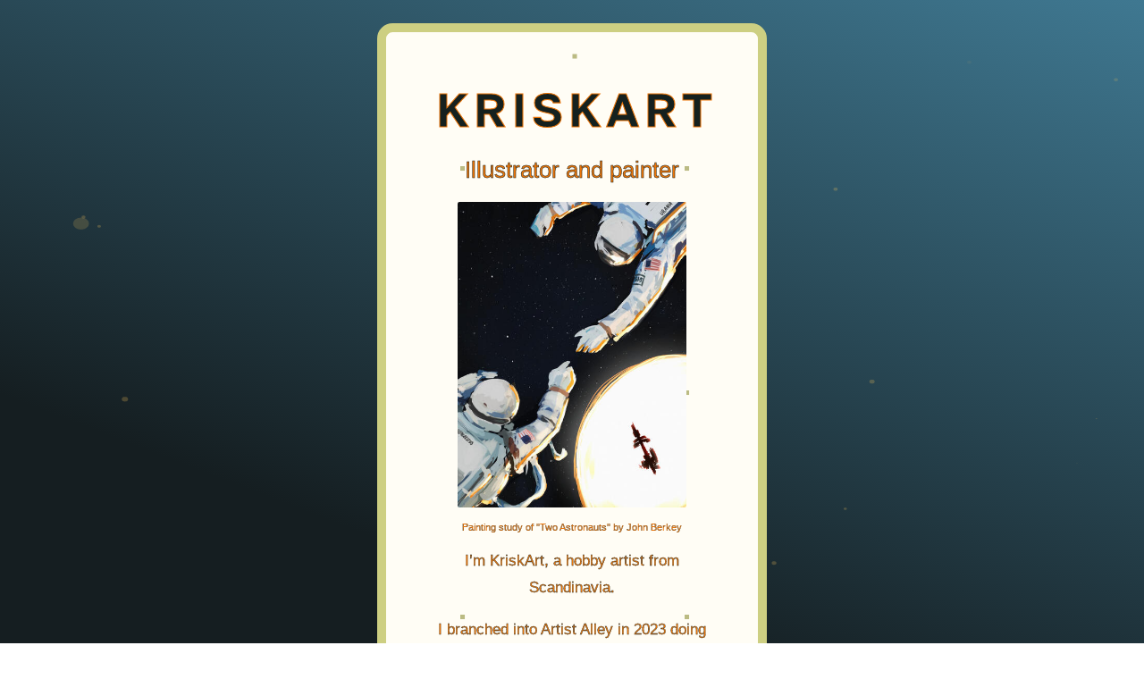

--- FILE ---
content_type: text/html
request_url: https://kriskart.carrd.co/
body_size: 23995
content:
<!DOCTYPE HTML><html lang="en"><head><title>kriskart</title><meta charset="utf-8" /><meta name="viewport" content="width=device-width,initial-scale=1" /><meta name="color-scheme" content="light only" /><meta name="description" content="portfolio" /><meta property="og:site_name" content="kriskart" /><meta property="og:title" content="kriskart" /><meta property="og:type" content="website" /><meta property="og:description" content="portfolio" /><meta property="og:image" content="https://kriskart.carrd.co/assets/images/card.jpg?v=d98f0e27" /><meta property="og:image:type" content="image/jpeg" /><meta property="og:image:width" content="1280" /><meta property="og:image:height" content="800" /><meta property="og:url" content="https://kriskart.carrd.co" /><meta property="twitter:card" content="summary_large_image" /><link rel="canonical" href="https://kriskart.carrd.co" /><link href="https://fonts.googleapis.com/css2?display=swap&family=Golos+Text:ital,wght@0,600;0,900;1,600;1,900" rel="stylesheet" type="text/css" /><style>html,body,div,span,applet,object,iframe,h1,h2,h3,h4,h5,h6,p,blockquote,pre,a,abbr,acronym,address,big,cite,code,del,dfn,em,img,ins,kbd,q,s,samp,small,strike,strong,sub,sup,tt,var,b,u,i,center,dl,dt,dd,ol,ul,li,fieldset,form,label,legend,table,caption,tbody,tfoot,thead,tr,th,td,article,aside,canvas,details,embed,figure,figcaption,footer,header,hgroup,menu,nav,output,ruby,section,summary,time,mark,audio,video{margin:0;padding:0;border:0;font-size:100%;font:inherit;vertical-align:baseline;}article,aside,details,figcaption,figure,footer,header,hgroup,menu,nav,section{display:block;}body{line-height:1;}ol,ul{list-style:none;}blockquote,q{quotes:none;}blockquote:before,blockquote:after,q:before,q:after{content:'';content:none;}table{border-collapse:collapse;border-spacing:0;}body{-webkit-text-size-adjust:none}mark{background-color:transparent;color:inherit}input::-moz-focus-inner{border:0;padding:0}input[type="text"],input[type="email"],select,textarea{-moz-appearance:none;-webkit-appearance:none;-ms-appearance:none;appearance:none}*, *:before, *:after {box-sizing: border-box;}body {line-height: 1.0;min-height: var(--viewport-height);min-width: 320px;overflow-x: hidden;word-wrap: break-word;}body:before {background-attachment: scroll;content: '';display: block;height: var(--background-height);left: 0;pointer-events: none;position: fixed;top: 0;transform: scale(1);width: 100vw;z-index: 0;background-image: url('data:image/svg+xml;charset=utf8,%3Csvg%20width%3D%22640%22%20height%3D%22480%22%20viewBox%3D%220%200%20640%20480%22%20xmlns%3D%22http%3A%2F%2Fwww.w3.org%2F2000%2Fsvg%22%20preserveAspectRatio%3D%22none%22%3E%20%3Cstyle%20type%3D%22text%2Fcss%22%3E%20circle%20%7B%20fill%3A%20rgba(252,197,91,0.239)%3B%20%7D%20%3C%2Fstyle%3E%20%3Ccircle%20cx%3D%22331.8123%22%20cy%3D%22303.8262%22%20r%3D%220.8658%22%20fill-opacity%3D%221%22%3E%20%3Canimate%20attributeName%3D%22cx%22%20dur%3D%225s%22%20repeatCount%3D%22indefinite%22%20values%3D%22331.8123%3B332.4542%3B333.1698%3B333.9726%3B334.8798%3B335.9128%3B337.1%3B338.4787%3B340.0991%3B342.0311%3B344.3739%3B347.2744%3B350.9584%3B355.793%3B362.4171%3B362.4171%3B362.4171%3B362.4171%3B362.4171%3B362.4171%3B362.4171%22%20%2F%3E%20%3Canimate%20attributeName%3D%22cy%22%20dur%3D%225s%22%20repeatCount%3D%22indefinite%22%20values%3D%22303.8262%3B307.2944%3B311.1611%3B315.4993%3B320.4007%3B325.9828%3B332.3977%3B339.847%3B348.6029%3B359.042%3B371.7013%3B387.3735%3B407.2795%3B433.4027%3B469.1949%3B469.1949%3B469.1949%3B469.1949%3B469.1949%3B469.1949%3B469.1949%22%20%2F%3E%20%3Canimate%20attributeName%3D%22r%22%20dur%3D%225s%22%20repeatCount%3D%22indefinite%22%20values%3D%220.8658%3B0.9129%3B0.9653%3B1.0242%3B1.0907%3B1.1664%3B1.2534%3B1.3545%3B1.4732%3B1.6148%3B1.7866%3B1.9992%3B2.2692%3B2.6236%3B3.1091%3B3.1091%3B3.1091%3B3.1091%3B3.1091%3B3.1091%3B3.1091%22%20%2F%3E%20%3Canimate%20attributeName%3D%22fill-opacity%22%20dur%3D%225s%22%20repeatCount%3D%22indefinite%22%20values%3D%221%3B1%3B1%3B1%3B1%3B1%3B1%3B1%3B1%3B1%3B1%3B1%3B1%3B1%3B0%3B0%3B0%3B0%3B0%3B0%3B0%22%20%2F%3E%20%3C%2Fcircle%3E%20%3Ccircle%20cx%3D%2255.2595%22%20cy%3D%22473.6155%22%20r%3D%220.9757%22%20fill-opacity%3D%220%22%20%2F%3E%20%3Ccircle%20cx%3D%22425.133%22%20cy%3D%22117.8427%22%20r%3D%220.4877%22%20fill-opacity%3D%221%22%3E%20%3Canimate%20attributeName%3D%22cx%22%20dur%3D%225s%22%20repeatCount%3D%22indefinite%22%20values%3D%22425.133%3B432.7724%3B441.6091%3B451.9483%3B464.209%3B478.9816%3B497.1262%3B519.9461%3B519.9461%3B519.9461%3B519.9461%3B519.9461%3B519.9461%3B519.9461%3B519.9461%3B519.9461%3B519.9461%3B519.9461%3B519.9461%3B519.9461%3B519.9461%22%20%2F%3E%20%3Canimate%20attributeName%3D%22cy%22%20dur%3D%225s%22%20repeatCount%3D%22indefinite%22%20values%3D%22117.8427%3B108.9662%3B98.6987%3B86.6852%3B72.4392%3B55.2744%3B34.1916%3B7.6765%3B7.6765%3B7.6765%3B7.6765%3B7.6765%3B7.6765%3B7.6765%3B7.6765%3B7.6765%3B7.6765%3B7.6765%3B7.6765%3B7.6765%3B7.6765%22%20%2F%3E%20%3Canimate%20attributeName%3D%22r%22%20dur%3D%225s%22%20repeatCount%3D%22indefinite%22%20values%3D%220.4877%3B0.5232%3B0.5642%3B0.6121%3B0.669%3B0.7376%3B0.8217%3B0.9276%3B0.9276%3B0.9276%3B0.9276%3B0.9276%3B0.9276%3B0.9276%3B0.9276%3B0.9276%3B0.9276%3B0.9276%3B0.9276%3B0.9276%3B0.9276%22%20%2F%3E%20%3Canimate%20attributeName%3D%22fill-opacity%22%20dur%3D%225s%22%20repeatCount%3D%22indefinite%22%20values%3D%221%3B1%3B1%3B1%3B1%3B1%3B1%3B0%3B0%3B0%3B0%3B0%3B0%3B0%3B0%3B0%3B0%3B0%3B0%3B0%3B0%22%20%2F%3E%20%3C%2Fcircle%3E%20%3Ccircle%20cx%3D%22284.7766%22%20cy%3D%22316.1389%22%20r%3D%220.2746%22%20fill-opacity%3D%221%22%3E%20%3Canimate%20attributeName%3D%22cx%22%20dur%3D%225s%22%20repeatCount%3D%22indefinite%22%20values%3D%22284.7766%3B282.6388%3B280.2248%3B277.4773%3B274.3221%3B270.661%3B266.362%3B261.2423%3B255.0421%3B247.3791%3B237.6663%3B224.9542%3B207.5999%3B207.5999%3B207.5999%3B207.5999%3B207.5999%3B207.5999%3B207.5999%3B207.5999%3B207.5999%22%20%2F%3E%20%3Canimate%20attributeName%3D%22cy%22%20dur%3D%225s%22%20repeatCount%3D%22indefinite%22%20values%3D%22316.1389%3B320.7598%3B325.978%3B331.917%3B338.7374%3B346.6511%3B355.9438%3B367.0105%3B380.4128%3B396.9772%3B417.9725%3B445.451%3B482.964%3B482.964%3B482.964%3B482.964%3B482.964%3B482.964%3B482.964%3B482.964%3B482.964%22%20%2F%3E%20%3Canimate%20attributeName%3D%22r%22%20dur%3D%225s%22%20repeatCount%3D%22indefinite%22%20values%3D%220.2746%3B0.2913%3B0.3101%3B0.3316%3B0.3562%3B0.3847%3B0.4182%3B0.4582%3B0.5065%3B0.5663%3B0.642%3B0.7411%3B0.8764%3B0.8764%3B0.8764%3B0.8764%3B0.8764%3B0.8764%3B0.8764%3B0.8764%3B0.8764%22%20%2F%3E%20%3Canimate%20attributeName%3D%22fill-opacity%22%20dur%3D%225s%22%20repeatCount%3D%22indefinite%22%20values%3D%221%3B1%3B1%3B1%3B1%3B1%3B1%3B1%3B1%3B1%3B1%3B1%3B0%3B0%3B0%3B0%3B0%3B0%3B0%3B0%3B0%22%20%2F%3E%20%3C%2Fcircle%3E%20%3Ccircle%20cx%3D%22626.0086%22%20cy%3D%22225.6482%22%20r%3D%220.8684%22%20fill-opacity%3D%220%22%20%2F%3E%20%3Ccircle%20cx%3D%22157.0809%22%20cy%3D%22322.71%22%20r%3D%220.8312%22%20fill-opacity%3D%221%22%3E%20%3Canimate%20attributeName%3D%22cx%22%20dur%3D%225s%22%20repeatCount%3D%22indefinite%22%20values%3D%22157.0809%3B147.1007%3B135.818%3B122.9599%3B108.1718%3B90.9839%3B70.7603%3B46.6191%3B17.2997%3B17.2997%3B17.2997%3B17.2997%3B17.2997%3B17.2997%3B17.2997%3B17.2997%3B17.2997%3B17.2997%3B17.2997%3B17.2997%3B17.2997%22%20%2F%3E%20%3Canimate%20attributeName%3D%22cy%22%20dur%3D%225s%22%20repeatCount%3D%22indefinite%22%20values%3D%22322.71%3B327.7767%3B333.5047%3B340.0324%3B347.54%3B356.2659%3B366.5329%3B378.7888%3B393.6736%3B393.6736%3B393.6736%3B393.6736%3B393.6736%3B393.6736%3B393.6736%3B393.6736%3B393.6736%3B393.6736%3B393.6736%3B393.6736%3B393.6736%22%20%2F%3E%20%3Canimate%20attributeName%3D%22r%22%20dur%3D%225s%22%20repeatCount%3D%22indefinite%22%20values%3D%220.8312%3B0.8821%3B0.9397%3B1.0053%3B1.0807%3B1.1684%3B1.2716%3B1.3948%3B1.5444%3B1.5444%3B1.5444%3B1.5444%3B1.5444%3B1.5444%3B1.5444%3B1.5444%3B1.5444%3B1.5444%3B1.5444%3B1.5444%3B1.5444%22%20%2F%3E%20%3Canimate%20attributeName%3D%22fill-opacity%22%20dur%3D%225s%22%20repeatCount%3D%22indefinite%22%20values%3D%221%3B1%3B1%3B1%3B1%3B1%3B1%3B1%3B0%3B0%3B0%3B0%3B0%3B0%3B0%3B0%3B0%3B0%3B0%3B0%3B0%22%20%2F%3E%20%3C%2Fcircle%3E%20%3Ccircle%20cx%3D%22562.4661%22%20cy%3D%2277.4358%22%20r%3D%222.0713%22%20fill-opacity%3D%221%22%3E%20%3Canimate%20attributeName%3D%22cx%22%20dur%3D%225s%22%20repeatCount%3D%22indefinite%22%20values%3D%22562.4661%3B588.1836%3B620.004%3B620.004%3B620.004%3B620.004%3B620.004%3B620.004%3B620.004%3B620.004%3B620.004%3B620.004%3B620.004%3B620.004%3B620.004%3B620.004%3B620.004%3B620.004%3B620.004%3B620.004%3B620.004%22%20%2F%3E%20%3Canimate%20attributeName%3D%22cy%22%20dur%3D%225s%22%20repeatCount%3D%22indefinite%22%20values%3D%2277.4358%3B60.1932%3B38.8589%3B38.8589%3B38.8589%3B38.8589%3B38.8589%3B38.8589%3B38.8589%3B38.8589%3B38.8589%3B38.8589%3B38.8589%3B38.8589%3B38.8589%3B38.8589%3B38.8589%3B38.8589%3B38.8589%3B38.8589%3B38.8589%22%20%2F%3E%20%3Canimate%20attributeName%3D%22r%22%20dur%3D%225s%22%20repeatCount%3D%22indefinite%22%20values%3D%222.0713%3B2.291%3B2.5629%3B2.5629%3B2.5629%3B2.5629%3B2.5629%3B2.5629%3B2.5629%3B2.5629%3B2.5629%3B2.5629%3B2.5629%3B2.5629%3B2.5629%3B2.5629%3B2.5629%3B2.5629%3B2.5629%3B2.5629%3B2.5629%22%20%2F%3E%20%3Canimate%20attributeName%3D%22fill-opacity%22%20dur%3D%225s%22%20repeatCount%3D%22indefinite%22%20values%3D%221%3B1%3B0%3B0%3B0%3B0%3B0%3B0%3B0%3B0%3B0%3B0%3B0%3B0%3B0%3B0%3B0%3B0%3B0%3B0%3B0%22%20%2F%3E%20%3C%2Fcircle%3E%20%3Ccircle%20cx%3D%22603.2341%22%20cy%3D%2297.7216%22%20r%3D%220.7449%22%20fill-opacity%3D%221%22%3E%20%3Canimate%20attributeName%3D%22cx%22%20dur%3D%225s%22%20repeatCount%3D%22indefinite%22%20values%3D%22603.2341%3B621.9784%3B621.9784%3B621.9784%3B621.9784%3B621.9784%3B621.9784%3B621.9784%3B621.9784%3B621.9784%3B621.9784%3B621.9784%3B621.9784%3B621.9784%3B621.9784%3B621.9784%3B621.9784%3B621.9784%3B621.9784%3B621.9784%3B621.9784%22%20%2F%3E%20%3Canimate%20attributeName%3D%22cy%22%20dur%3D%225s%22%20repeatCount%3D%22indefinite%22%20values%3D%2297.7216%3B88.3057%3B88.3057%3B88.3057%3B88.3057%3B88.3057%3B88.3057%3B88.3057%3B88.3057%3B88.3057%3B88.3057%3B88.3057%3B88.3057%3B88.3057%3B88.3057%3B88.3057%3B88.3057%3B88.3057%3B88.3057%3B88.3057%3B88.3057%22%20%2F%3E%20%3Canimate%20attributeName%3D%22r%22%20dur%3D%225s%22%20repeatCount%3D%22indefinite%22%20values%3D%220.7449%3B0.7942%3B0.7942%3B0.7942%3B0.7942%3B0.7942%3B0.7942%3B0.7942%3B0.7942%3B0.7942%3B0.7942%3B0.7942%3B0.7942%3B0.7942%3B0.7942%3B0.7942%3B0.7942%3B0.7942%3B0.7942%3B0.7942%3B0.7942%22%20%2F%3E%20%3Canimate%20attributeName%3D%22fill-opacity%22%20dur%3D%225s%22%20repeatCount%3D%22indefinite%22%20values%3D%221%3B0%3B0%3B0%3B0%3B0%3B0%3B0%3B0%3B0%3B0%3B0%3B0%3B0%3B0%3B0%3B0%3B0%3B0%3B0%3B0%22%20%2F%3E%20%3C%2Fcircle%3E%20%3Ccircle%20cx%3D%22601.3561%22%20cy%3D%22463.0164%22%20r%3D%221.4495%22%20fill-opacity%3D%221%22%3E%20%3Canimate%20attributeName%3D%22cx%22%20dur%3D%225s%22%20repeatCount%3D%22indefinite%22%20values%3D%22601.3561%3B619.4414%3B619.4414%3B619.4414%3B619.4414%3B619.4414%3B619.4414%3B619.4414%3B619.4414%3B619.4414%3B619.4414%3B619.4414%3B619.4414%3B619.4414%3B619.4414%3B619.4414%3B619.4414%3B619.4414%3B619.4414%3B619.4414%3B619.4414%22%20%2F%3E%20%3Canimate%20attributeName%3D%22cy%22%20dur%3D%225s%22%20repeatCount%3D%22indefinite%22%20values%3D%22463.0164%3B477.3517%3B477.3517%3B477.3517%3B477.3517%3B477.3517%3B477.3517%3B477.3517%3B477.3517%3B477.3517%3B477.3517%3B477.3517%3B477.3517%3B477.3517%3B477.3517%3B477.3517%3B477.3517%3B477.3517%3B477.3517%3B477.3517%3B477.3517%22%20%2F%3E%20%3Canimate%20attributeName%3D%22r%22%20dur%3D%225s%22%20repeatCount%3D%22indefinite%22%20values%3D%221.4495%3B1.5427%3B1.5427%3B1.5427%3B1.5427%3B1.5427%3B1.5427%3B1.5427%3B1.5427%3B1.5427%3B1.5427%3B1.5427%3B1.5427%3B1.5427%3B1.5427%3B1.5427%3B1.5427%3B1.5427%3B1.5427%3B1.5427%3B1.5427%22%20%2F%3E%20%3Canimate%20attributeName%3D%22fill-opacity%22%20dur%3D%225s%22%20repeatCount%3D%22indefinite%22%20values%3D%221%3B0%3B0%3B0%3B0%3B0%3B0%3B0%3B0%3B0%3B0%3B0%3B0%3B0%3B0%3B0%3B0%3B0%3B0%3B0%3B0%22%20%2F%3E%20%3C%2Fcircle%3E%20%3Ccircle%20cx%3D%22343.2456%22%20cy%3D%22199.1355%22%20r%3D%220.1206%22%20fill-opacity%3D%221%22%3E%20%3Canimate%20attributeName%3D%22cx%22%20dur%3D%225s%22%20repeatCount%3D%22indefinite%22%20values%3D%22343.2456%3B344.4754%3B345.8425%3B347.3714%3B349.0926%3B351.0448%3B353.2778%3B355.857%3B358.8695%3B362.4347%3B366.7199%3B371.9678%3B378.5439%3B387.0254%3B398.3807%3B414.3683%3B438.5494%3B438.5494%3B438.5494%3B438.5494%3B438.5494%22%20%2F%3E%20%3Canimate%20attributeName%3D%22cy%22%20dur%3D%225s%22%20repeatCount%3D%22indefinite%22%20values%3D%22199.1355%3B196.9737%3B194.5703%3B191.8826%3B188.8568%3B185.425%3B181.4994%3B176.9654%3B171.6695%3B165.4022%3B157.869%3B148.6435%3B137.0831%3B122.1732%3B102.2112%3B74.1058%3B31.5969%3B31.5969%3B31.5969%3B31.5969%3B31.5969%22%20%2F%3E%20%3Canimate%20attributeName%3D%22r%22%20dur%3D%225s%22%20repeatCount%3D%22indefinite%22%20values%3D%220.1206%3B0.127%3B0.1341%3B0.142%3B0.1509%3B0.161%3B0.1726%3B0.186%3B0.2016%3B0.2201%3B0.2424%3B0.2696%3B0.3037%3B0.3477%3B0.4066%3B0.4895%3B0.615%3B0.615%3B0.615%3B0.615%3B0.615%22%20%2F%3E%20%3Canimate%20attributeName%3D%22fill-opacity%22%20dur%3D%225s%22%20repeatCount%3D%22indefinite%22%20values%3D%221%3B1%3B1%3B1%3B1%3B1%3B1%3B1%3B1%3B1%3B1%3B1%3B1%3B1%3B1%3B1%3B0%3B0%3B0%3B0%3B0%22%20%2F%3E%20%3C%2Fcircle%3E%20%3Ccircle%20cx%3D%22342.0551%22%20cy%3D%2239.8788%22%20r%3D%220.9924%22%20fill-opacity%3D%221%22%3E%20%3Canimate%20attributeName%3D%22cx%22%20dur%3D%225s%22%20repeatCount%3D%22indefinite%22%20values%3D%22342.0551%3B344.0434%3B346.4258%3B346.4258%3B346.4258%3B346.4258%3B346.4258%3B346.4258%3B346.4258%3B346.4258%3B346.4258%3B346.4258%3B346.4258%3B346.4258%3B346.4258%3B346.4258%3B346.4258%3B346.4258%3B346.4258%3B346.4258%3B346.4258%22%20%2F%3E%20%3Canimate%20attributeName%3D%22cy%22%20dur%3D%225s%22%20repeatCount%3D%22indefinite%22%20values%3D%2239.8788%3B21.8375%3B0.221%3B0.221%3B0.221%3B0.221%3B0.221%3B0.221%3B0.221%3B0.221%3B0.221%3B0.221%3B0.221%3B0.221%3B0.221%3B0.221%3B0.221%3B0.221%3B0.221%3B0.221%3B0.221%22%20%2F%3E%20%3Canimate%20attributeName%3D%22r%22%20dur%3D%225s%22%20repeatCount%3D%22indefinite%22%20values%3D%220.9924%3B1.0818%3B1.189%3B1.189%3B1.189%3B1.189%3B1.189%3B1.189%3B1.189%3B1.189%3B1.189%3B1.189%3B1.189%3B1.189%3B1.189%3B1.189%3B1.189%3B1.189%3B1.189%3B1.189%3B1.189%22%20%2F%3E%20%3Canimate%20attributeName%3D%22fill-opacity%22%20dur%3D%225s%22%20repeatCount%3D%22indefinite%22%20values%3D%221%3B1%3B0%3B0%3B0%3B0%3B0%3B0%3B0%3B0%3B0%3B0%3B0%3B0%3B0%3B0%3B0%3B0%3B0%3B0%3B0%22%20%2F%3E%20%3C%2Fcircle%3E%20%3Ccircle%20cx%3D%22228.8259%22%20cy%3D%22138.7016%22%20r%3D%221.0354%22%20fill-opacity%3D%221%22%3E%20%3Canimate%20attributeName%3D%22cx%22%20dur%3D%225s%22%20repeatCount%3D%22indefinite%22%20values%3D%22228.8259%3B220.2159%3B209.8102%3B196.9815%3B180.7721%3B159.6428%3B130.9529%3B130.9529%3B130.9529%3B130.9529%3B130.9529%3B130.9529%3B130.9529%3B130.9529%3B130.9529%3B130.9529%3B130.9529%3B130.9529%3B130.9529%3B130.9529%3B130.9529%22%20%2F%3E%20%3Canimate%20attributeName%3D%22cy%22%20dur%3D%225s%22%20repeatCount%3D%22indefinite%22%20values%3D%22138.7016%3B129.1355%3B117.5742%3B103.321%3B85.3116%3B61.8361%3B29.9603%3B29.9603%3B29.9603%3B29.9603%3B29.9603%3B29.9603%3B29.9603%3B29.9603%3B29.9603%3B29.9603%3B29.9603%3B29.9603%3B29.9603%3B29.9603%3B29.9603%22%20%2F%3E%20%3Canimate%20attributeName%3D%22r%22%20dur%3D%225s%22%20repeatCount%3D%22indefinite%22%20values%3D%221.0354%3B1.1332%3B1.2514%3B1.3971%3B1.5812%3B1.8211%3B2.1469%3B2.1469%3B2.1469%3B2.1469%3B2.1469%3B2.1469%3B2.1469%3B2.1469%3B2.1469%3B2.1469%3B2.1469%3B2.1469%3B2.1469%3B2.1469%3B2.1469%22%20%2F%3E%20%3Canimate%20attributeName%3D%22fill-opacity%22%20dur%3D%225s%22%20repeatCount%3D%22indefinite%22%20values%3D%221%3B1%3B1%3B1%3B1%3B1%3B0%3B0%3B0%3B0%3B0%3B0%3B0%3B0%3B0%3B0%3B0%3B0%3B0%3B0%3B0%22%20%2F%3E%20%3C%2Fcircle%3E%20%3Ccircle%20cx%3D%22410.6811%22%20cy%3D%22388.3941%22%20r%3D%222.3598%22%20fill-opacity%3D%221%22%3E%20%3Canimate%20attributeName%3D%22cx%22%20dur%3D%225s%22%20repeatCount%3D%22indefinite%22%20values%3D%22410.6811%3B420.5695%3B432.8785%3B448.6208%3B469.4655%3B469.4655%3B469.4655%3B469.4655%3B469.4655%3B469.4655%3B469.4655%3B469.4655%3B469.4655%3B469.4655%3B469.4655%3B469.4655%3B469.4655%3B469.4655%3B469.4655%3B469.4655%3B469.4655%22%20%2F%3E%20%3Canimate%20attributeName%3D%22cy%22%20dur%3D%225s%22%20repeatCount%3D%22indefinite%22%20values%3D%22388.3941%3B404.5759%3B424.7188%3B450.48%3B484.5911%3B484.5911%3B484.5911%3B484.5911%3B484.5911%3B484.5911%3B484.5911%3B484.5911%3B484.5911%3B484.5911%3B484.5911%3B484.5911%3B484.5911%3B484.5911%3B484.5911%3B484.5911%3B484.5911%22%20%2F%3E%20%3Canimate%20attributeName%3D%22r%22%20dur%3D%225s%22%20repeatCount%3D%22indefinite%22%20values%3D%222.3598%3B2.6171%3B2.9374%3B3.3471%3B3.8895%3B3.8895%3B3.8895%3B3.8895%3B3.8895%3B3.8895%3B3.8895%3B3.8895%3B3.8895%3B3.8895%3B3.8895%3B3.8895%3B3.8895%3B3.8895%3B3.8895%3B3.8895%3B3.8895%22%20%2F%3E%20%3Canimate%20attributeName%3D%22fill-opacity%22%20dur%3D%225s%22%20repeatCount%3D%22indefinite%22%20values%3D%221%3B1%3B1%3B1%3B0%3B0%3B0%3B0%3B0%3B0%3B0%3B0%3B0%3B0%3B0%3B0%3B0%3B0%3B0%3B0%3B0%22%20%2F%3E%20%3C%2Fcircle%3E%20%3Ccircle%20cx%3D%22108.9808%22%20cy%3D%2210.5893%22%20r%3D%220.7201%22%20fill-opacity%3D%220%22%20%2F%3E%20%3Ccircle%20cx%3D%22147.65%22%20cy%3D%2280.5841%22%20r%3D%220.6838%22%20fill-opacity%3D%221%22%3E%20%3Canimate%20attributeName%3D%22cx%22%20dur%3D%225s%22%20repeatCount%3D%22indefinite%22%20values%3D%22147.65%3B137.2347%3B125.4797%3B112.1086%3B96.7636%3B78.9728%3B78.9728%3B78.9728%3B78.9728%3B78.9728%3B78.9728%3B78.9728%3B78.9728%3B78.9728%3B78.9728%3B78.9728%3B78.9728%3B78.9728%3B78.9728%3B78.9728%3B78.9728%22%20%2F%3E%20%3Canimate%20attributeName%3D%22cy%22%20dur%3D%225s%22%20repeatCount%3D%22indefinite%22%20values%3D%2280.5841%3B70.9504%3B60.0776%3B47.7099%3B33.5165%3B17.0608%3B17.0608%3B17.0608%3B17.0608%3B17.0608%3B17.0608%3B17.0608%3B17.0608%3B17.0608%3B17.0608%3B17.0608%3B17.0608%3B17.0608%3B17.0608%3B17.0608%3B17.0608%22%20%2F%3E%20%3Canimate%20attributeName%3D%22r%22%20dur%3D%225s%22%20repeatCount%3D%22indefinite%22%20values%3D%220.6838%3B0.7252%3B0.7718%3B0.8249%3B0.8858%3B0.9563%3B0.9563%3B0.9563%3B0.9563%3B0.9563%3B0.9563%3B0.9563%3B0.9563%3B0.9563%3B0.9563%3B0.9563%3B0.9563%3B0.9563%3B0.9563%3B0.9563%3B0.9563%22%20%2F%3E%20%3Canimate%20attributeName%3D%22fill-opacity%22%20dur%3D%225s%22%20repeatCount%3D%22indefinite%22%20values%3D%221%3B1%3B1%3B1%3B1%3B0%3B0%3B0%3B0%3B0%3B0%3B0%3B0%3B0%3B0%3B0%3B0%3B0%3B0%3B0%3B0%22%20%2F%3E%20%3C%2Fcircle%3E%20%3Ccircle%20cx%3D%22147.8615%22%20cy%3D%22193.4642%22%20r%3D%221.3651%22%20fill-opacity%3D%221%22%3E%20%3Canimate%20attributeName%3D%22cx%22%20dur%3D%225s%22%20repeatCount%3D%22indefinite%22%20values%3D%22147.8615%3B137.4797%3B125.7653%3B112.444%3B97.161%3B79.4483%3B58.6767%3B33.9788%3B4.1252%3B4.1252%3B4.1252%3B4.1252%3B4.1252%3B4.1252%3B4.1252%3B4.1252%3B4.1252%3B4.1252%3B4.1252%3B4.1252%3B4.1252%22%20%2F%3E%20%3Canimate%20attributeName%3D%22cy%22%20dur%3D%225s%22%20repeatCount%3D%22indefinite%22%20values%3D%22193.4642%3B190.6576%3B187.4907%3B183.8895%3B179.7579%3B174.9695%3B169.3541%3B162.6773%3B154.6067%3B154.6067%3B154.6067%3B154.6067%3B154.6067%3B154.6067%3B154.6067%3B154.6067%3B154.6067%3B154.6067%3B154.6067%3B154.6067%3B154.6067%22%20%2F%3E%20%3Canimate%20attributeName%3D%22r%22%20dur%3D%225s%22%20repeatCount%3D%22indefinite%22%20values%3D%221.3651%3B1.4475%3B1.5404%3B1.646%3B1.7672%3B1.9077%3B2.0724%3B2.2683%3B2.505%3B2.505%3B2.505%3B2.505%3B2.505%3B2.505%3B2.505%3B2.505%3B2.505%3B2.505%3B2.505%3B2.505%3B2.505%22%20%2F%3E%20%3Canimate%20attributeName%3D%22fill-opacity%22%20dur%3D%225s%22%20repeatCount%3D%22indefinite%22%20values%3D%221%3B1%3B1%3B1%3B1%3B1%3B1%3B1%3B0%3B0%3B0%3B0%3B0%3B0%3B0%3B0%3B0%3B0%3B0%3B0%3B0%22%20%2F%3E%20%3C%2Fcircle%3E%20%3Ccircle%20cx%3D%22540.0744%22%20cy%3D%22340.3358%22%20r%3D%220.1316%22%20fill-opacity%3D%221%22%3E%20%3Canimate%20attributeName%3D%22cx%22%20dur%3D%225s%22%20repeatCount%3D%22indefinite%22%20values%3D%22540.0744%3B552.8459%3B567.1911%3B583.4199%3B601.9293%3B623.2364%3B623.2364%3B623.2364%3B623.2364%3B623.2364%3B623.2364%3B623.2364%3B623.2364%3B623.2364%3B623.2364%3B623.2364%3B623.2364%3B623.2364%3B623.2364%3B623.2364%3B623.2364%22%20%2F%3E%20%3Canimate%20attributeName%3D%22cy%22%20dur%3D%225s%22%20repeatCount%3D%22indefinite%22%20values%3D%22340.3358%3B346.1585%3B352.6987%3B360.0977%3B368.5365%3B378.2508%3B378.2508%3B378.2508%3B378.2508%3B378.2508%3B378.2508%3B378.2508%3B378.2508%3B378.2508%3B378.2508%3B378.2508%3B378.2508%3B378.2508%3B378.2508%3B378.2508%3B378.2508%22%20%2F%3E%20%3Canimate%20attributeName%3D%22r%22%20dur%3D%225s%22%20repeatCount%3D%22indefinite%22%20values%3D%220.1316%3B0.1393%3B0.1479%3B0.1576%3B0.1686%3B0.1814%3B0.1814%3B0.1814%3B0.1814%3B0.1814%3B0.1814%3B0.1814%3B0.1814%3B0.1814%3B0.1814%3B0.1814%3B0.1814%3B0.1814%3B0.1814%3B0.1814%3B0.1814%22%20%2F%3E%20%3Canimate%20attributeName%3D%22fill-opacity%22%20dur%3D%225s%22%20repeatCount%3D%22indefinite%22%20values%3D%221%3B1%3B1%3B1%3B1%3B0%3B0%3B0%3B0%3B0%3B0%3B0%3B0%3B0%3B0%3B0%3B0%3B0%3B0%3B0%3B0%22%20%2F%3E%20%3C%2Fcircle%3E%20%3Ccircle%20cx%3D%22452.2735%22%20cy%3D%22284.5635%22%20r%3D%220.178%22%20fill-opacity%3D%221%22%3E%20%3Canimate%20attributeName%3D%22cx%22%20dur%3D%225s%22%20repeatCount%3D%22indefinite%22%20values%3D%22452.2735%3B462.8712%3B475.315%3B490.1333%3B508.0774%3B530.2528%3B558.3566%3B595.1325%3B645.3271%3B645.3271%3B645.3271%3B645.3271%3B645.3271%3B645.3271%3B645.3271%3B645.3271%3B645.3271%3B645.3271%3B645.3271%3B645.3271%3B645.3271%22%20%2F%3E%20%3Canimate%20attributeName%3D%22cy%22%20dur%3D%225s%22%20repeatCount%3D%22indefinite%22%20values%3D%22284.5635%3B288.1339%3B292.3262%3B297.3186%3B303.364%3B310.835%3B320.3033%3B332.6932%3B349.604%3B349.604%3B349.604%3B349.604%3B349.604%3B349.604%3B349.604%3B349.604%3B349.604%3B349.604%3B349.604%3B349.604%3B349.604%22%20%2F%3E%20%3Canimate%20attributeName%3D%22r%22%20dur%3D%225s%22%20repeatCount%3D%22indefinite%22%20values%3D%220.178%3B0.1923%3B0.209%3B0.229%3B0.2531%3B0.283%3B0.3208%3B0.3703%3B0.4379%3B0.4379%3B0.4379%3B0.4379%3B0.4379%3B0.4379%3B0.4379%3B0.4379%3B0.4379%3B0.4379%3B0.4379%3B0.4379%3B0.4379%22%20%2F%3E%20%3Canimate%20attributeName%3D%22fill-opacity%22%20dur%3D%225s%22%20repeatCount%3D%22indefinite%22%20values%3D%221%3B1%3B1%3B1%3B1%3B1%3B1%3B1%3B0%3B0%3B0%3B0%3B0%3B0%3B0%3B0%3B0%3B0%3B0%3B0%3B0%22%20%2F%3E%20%3C%2Fcircle%3E%20%3Ccircle%20cx%3D%22565.5255%22%20cy%3D%22446.7383%22%20r%3D%220.5318%22%20fill-opacity%3D%221%22%3E%20%3Canimate%20attributeName%3D%22cx%22%20dur%3D%225s%22%20repeatCount%3D%22indefinite%22%20values%3D%22565.5255%3B579.9238%3B596.1162%3B596.1162%3B596.1162%3B596.1162%3B596.1162%3B596.1162%3B596.1162%3B596.1162%3B596.1162%3B596.1162%3B596.1162%3B596.1162%3B596.1162%3B596.1162%3B596.1162%3B596.1162%3B596.1162%3B596.1162%3B596.1162%22%20%2F%3E%20%3Canimate%20attributeName%3D%22cy%22%20dur%3D%225s%22%20repeatCount%3D%22indefinite%22%20values%3D%22446.7383%3B458.862%3B472.4964%3B472.4964%3B472.4964%3B472.4964%3B472.4964%3B472.4964%3B472.4964%3B472.4964%3B472.4964%3B472.4964%3B472.4964%3B472.4964%3B472.4964%3B472.4964%3B472.4964%3B472.4964%3B472.4964%3B472.4964%3B472.4964%22%20%2F%3E%20%3Canimate%20attributeName%3D%22r%22%20dur%3D%225s%22%20repeatCount%3D%22indefinite%22%20values%3D%220.5318%3B0.563%3B0.598%3B0.598%3B0.598%3B0.598%3B0.598%3B0.598%3B0.598%3B0.598%3B0.598%3B0.598%3B0.598%3B0.598%3B0.598%3B0.598%3B0.598%3B0.598%3B0.598%3B0.598%3B0.598%22%20%2F%3E%20%3Canimate%20attributeName%3D%22fill-opacity%22%20dur%3D%225s%22%20repeatCount%3D%22indefinite%22%20values%3D%221%3B1%3B0%3B0%3B0%3B0%3B0%3B0%3B0%3B0%3B0%3B0%3B0%3B0%3B0%3B0%3B0%3B0%3B0%3B0%3B0%22%20%2F%3E%20%3C%2Fcircle%3E%20%3Ccircle%20cx%3D%22240.9698%22%20cy%3D%22218.9481%22%20r%3D%221.2846%22%20fill-opacity%3D%221%22%3E%20%3Canimate%20attributeName%3D%22cx%22%20dur%3D%225s%22%20repeatCount%3D%22indefinite%22%20values%3D%22240.9698%3B236.5005%3B231.4954%3B225.8521%3B219.44%3B212.0908%3B203.5826%3B193.6179%3B181.7877%3B167.5139%3B149.9525%3B127.8195%3B99.0628%3B60.1858%3B4.7054%3B4.7054%3B4.7054%3B4.7054%3B4.7054%3B4.7054%3B4.7054%22%20%2F%3E%20%3Canimate%20attributeName%3D%22cy%22%20dur%3D%225s%22%20repeatCount%3D%22indefinite%22%20values%3D%22218.9481%3B217.7576%3B216.4243%3B214.9211%3B213.213%3B211.2554%3B208.989%3B206.3346%3B203.1833%3B199.3811%3B194.7031%3B188.8073%3B181.1472%3B170.7912%3B156.0125%3B156.0125%3B156.0125%3B156.0125%3B156.0125%3B156.0125%3B156.0125%22%20%2F%3E%20%3Canimate%20attributeName%3D%22r%22%20dur%3D%225s%22%20repeatCount%3D%22indefinite%22%20values%3D%221.2846%3B1.3572%3B1.4386%3B1.5303%3B1.6345%3B1.754%3B1.8923%3B2.0543%3B2.2466%3B2.4786%3B2.764%3B3.1238%3B3.5912%3B4.2231%3B5.1249%3B5.1249%3B5.1249%3B5.1249%3B5.1249%3B5.1249%3B5.1249%22%20%2F%3E%20%3Canimate%20attributeName%3D%22fill-opacity%22%20dur%3D%225s%22%20repeatCount%3D%22indefinite%22%20values%3D%221%3B1%3B1%3B1%3B1%3B1%3B1%3B1%3B1%3B1%3B1%3B1%3B1%3B1%3B0%3B0%3B0%3B0%3B0%3B0%3B0%22%20%2F%3E%20%3C%2Fcircle%3E%20%3Ccircle%20cx%3D%22326.4719%22%20cy%3D%22450.6606%22%20r%3D%220.4816%22%20fill-opacity%3D%221%22%3E%20%3Canimate%20attributeName%3D%22cx%22%20dur%3D%225s%22%20repeatCount%3D%22indefinite%22%20values%3D%22326.4719%3B326.9358%3B326.9358%3B326.9358%3B326.9358%3B326.9358%3B326.9358%3B326.9358%3B326.9358%3B326.9358%3B326.9358%3B326.9358%3B326.9358%3B326.9358%3B326.9358%3B326.9358%3B326.9358%3B326.9358%3B326.9358%3B326.9358%3B326.9358%22%20%2F%3E%20%3Canimate%20attributeName%3D%22cy%22%20dur%3D%225s%22%20repeatCount%3D%22indefinite%22%20values%3D%22450.6606%3B465.7609%3B465.7609%3B465.7609%3B465.7609%3B465.7609%3B465.7609%3B465.7609%3B465.7609%3B465.7609%3B465.7609%3B465.7609%3B465.7609%3B465.7609%3B465.7609%3B465.7609%3B465.7609%3B465.7609%3B465.7609%3B465.7609%3B465.7609%22%20%2F%3E%20%3Canimate%20attributeName%3D%22r%22%20dur%3D%225s%22%20repeatCount%3D%22indefinite%22%20values%3D%220.4816%3B0.5161%3B0.5161%3B0.5161%3B0.5161%3B0.5161%3B0.5161%3B0.5161%3B0.5161%3B0.5161%3B0.5161%3B0.5161%3B0.5161%3B0.5161%3B0.5161%3B0.5161%3B0.5161%3B0.5161%3B0.5161%3B0.5161%3B0.5161%22%20%2F%3E%20%3Canimate%20attributeName%3D%22fill-opacity%22%20dur%3D%225s%22%20repeatCount%3D%22indefinite%22%20values%3D%221%3B0%3B0%3B0%3B0%3B0%3B0%3B0%3B0%3B0%3B0%3B0%3B0%3B0%3B0%3B0%3B0%3B0%3B0%3B0%3B0%22%20%2F%3E%20%3C%2Fcircle%3E%20%3Ccircle%20cx%3D%22266.1214%22%20cy%3D%22348.3918%22%20r%3D%221.0468%22%20fill-opacity%3D%221%22%3E%20%3Canimate%20attributeName%3D%22cx%22%20dur%3D%225s%22%20repeatCount%3D%22indefinite%22%20values%3D%22266.1214%3B263.0144%3B259.5272%3B255.5853%3B251.0936%3B245.9286%3B239.9266%3B232.8661%3B224.4401%3B214.21%3B201.527%3B201.527%3B201.527%3B201.527%3B201.527%3B201.527%3B201.527%3B201.527%3B201.527%3B201.527%3B201.527%22%20%2F%3E%20%3Canimate%20attributeName%3D%22cy%22%20dur%3D%225s%22%20repeatCount%3D%22indefinite%22%20values%3D%22348.3918%3B354.6424%3B361.658%3B369.5882%3B378.6244%3B389.0152%3B401.09%3B415.2941%3B432.2454%3B452.8261%3B478.3416%3B478.3416%3B478.3416%3B478.3416%3B478.3416%3B478.3416%3B478.3416%3B478.3416%3B478.3416%3B478.3416%3B478.3416%22%20%2F%3E%20%3Canimate%20attributeName%3D%22r%22%20dur%3D%225s%22%20repeatCount%3D%22indefinite%22%20values%3D%221.0468%3B1.1072%3B1.175%3B1.2515%3B1.3388%3B1.4392%3B1.5558%3B1.693%3B1.8567%3B2.0554%3B2.3019%3B2.3019%3B2.3019%3B2.3019%3B2.3019%3B2.3019%3B2.3019%3B2.3019%3B2.3019%3B2.3019%3B2.3019%22%20%2F%3E%20%3Canimate%20attributeName%3D%22fill-opacity%22%20dur%3D%225s%22%20repeatCount%3D%22indefinite%22%20values%3D%221%3B1%3B1%3B1%3B1%3B1%3B1%3B1%3B1%3B1%3B0%3B0%3B0%3B0%3B0%3B0%3B0%3B0%3B0%3B0%3B0%22%20%2F%3E%20%3C%2Fcircle%3E%20%3Ccircle%20cx%3D%22209.1599%22%20cy%3D%22384.0482%22%20r%3D%221.2022%22%20fill-opacity%3D%220%22%3E%20%3Canimate%20attributeName%3D%22cx%22%20dur%3D%225s%22%20repeatCount%3D%22indefinite%22%20values%3D%22209.1599%3B209.1599%3B203.3147%3B196.8188%3B189.557%3B181.3854%3B172.1215%3B161.5306%3B149.3058%3B135.0371%3B135.0371%3B135.0371%3B135.0371%3B135.0371%3B135.0371%3B135.0371%3B135.0371%3B135.0371%3B135.0371%3B135.0371%3B135.0371%22%20%2F%3E%20%3Canimate%20attributeName%3D%22cy%22%20dur%3D%225s%22%20repeatCount%3D%22indefinite%22%20values%3D%22384.0482%3B384.0482%3B391.6445%3B400.0866%3B409.5241%3B420.144%3B432.1834%3B445.9473%3B461.8348%3B480.3784%3B480.3784%3B480.3784%3B480.3784%3B480.3784%3B480.3784%3B480.3784%3B480.3784%3B480.3784%3B480.3784%3B480.3784%3B480.3784%22%20%2F%3E%20%3Canimate%20attributeName%3D%22r%22%20dur%3D%225s%22%20repeatCount%3D%22indefinite%22%20values%3D%221.2022%3B1.2022%3B1.2656%3B1.3361%3B1.4149%3B1.5035%3B1.604%3B1.7188%3B1.8514%3B2.0062%3B2.0062%3B2.0062%3B2.0062%3B2.0062%3B2.0062%3B2.0062%3B2.0062%3B2.0062%3B2.0062%3B2.0062%3B2.0062%22%20%2F%3E%20%3Canimate%20attributeName%3D%22fill-opacity%22%20dur%3D%225s%22%20repeatCount%3D%22indefinite%22%20values%3D%220%3B0%3B1%3B1%3B1%3B1%3B1%3B1%3B1%3B0%3B0%3B0%3B0%3B0%3B0%3B0%3B0%3B0%3B0%3B0%3B0%22%20%2F%3E%20%3C%2Fcircle%3E%20%3Ccircle%20cx%3D%22383.0976%22%20cy%3D%22297.6395%22%20r%3D%220.3744%22%20fill-opacity%3D%220%22%3E%20%3Canimate%20attributeName%3D%22cx%22%20dur%3D%225s%22%20repeatCount%3D%22indefinite%22%20values%3D%22383.0976%3B383.0976%3B383.0976%3B386.5584%3B390.4209%3B394.7593%3B399.6674%3B405.2652%3B411.7091%3B419.2067%3B428.0392%3B438.5983%3B451.4448%3B467.4126%3B487.7962%3B514.7216%3B551.9396%3B551.9396%3B551.9396%3B551.9396%3B551.9396%22%20%2F%3E%20%3Canimate%20attributeName%3D%22cy%22%20dur%3D%225s%22%20repeatCount%3D%22indefinite%22%20values%3D%22297.6395%3B297.6395%3B297.6395%3B300.8009%3B304.3293%3B308.2924%3B312.776%3B317.8895%3B323.776%3B330.625%3B338.6935%3B348.3392%3B360.0745%3B374.661%3B393.2814%3B417.8776%3B451.8762%3B451.8762%3B451.8762%3B451.8762%3B451.8762%22%20%2F%3E%20%3Canimate%20attributeName%3D%22r%22%20dur%3D%225s%22%20repeatCount%3D%22indefinite%22%20values%3D%220.3744%3B0.3744%3B0.3744%3B0.3949%3B0.4178%3B0.4436%3B0.4727%3B0.5059%3B0.5441%3B0.5886%3B0.641%3B0.7037%3B0.7799%3B0.8746%3B0.9956%3B1.1553%3B1.3762%3B1.3762%3B1.3762%3B1.3762%3B1.3762%22%20%2F%3E%20%3Canimate%20attributeName%3D%22fill-opacity%22%20dur%3D%225s%22%20repeatCount%3D%22indefinite%22%20values%3D%220%3B0%3B0%3B1%3B1%3B1%3B1%3B1%3B1%3B1%3B1%3B1%3B1%3B1%3B1%3B1%3B0%3B0%3B0%3B0%3B0%22%20%2F%3E%20%3C%2Fcircle%3E%20%3Ccircle%20cx%3D%22477.5287%22%20cy%3D%22395.5731%22%20r%3D%220.3716%22%20fill-opacity%3D%220%22%3E%20%3Canimate%20attributeName%3D%22cx%22%20dur%3D%225s%22%20repeatCount%3D%22indefinite%22%20values%3D%22477.5287%3B477.5287%3B477.5287%3B486.1023%3B495.663%3B506.3915%3B518.5156%3B532.3268%3B548.2034%3B548.2034%3B548.2034%3B548.2034%3B548.2034%3B548.2034%3B548.2034%3B548.2034%3B548.2034%3B548.2034%3B548.2034%3B548.2034%3B548.2034%22%20%2F%3E%20%3Canimate%20attributeName%3D%22cy%22%20dur%3D%225s%22%20repeatCount%3D%22indefinite%22%20values%3D%22395.5731%3B395.5731%3B395.5731%3B404.0403%3B413.4823%3B424.0775%3B436.0512%3B449.6909%3B465.3705%3B465.3705%3B465.3705%3B465.3705%3B465.3705%3B465.3705%3B465.3705%3B465.3705%3B465.3705%3B465.3705%3B465.3705%3B465.3705%3B465.3705%22%20%2F%3E%20%3Canimate%20attributeName%3D%22r%22%20dur%3D%225s%22%20repeatCount%3D%22indefinite%22%20values%3D%220.3716%3B0.3716%3B0.3716%3B0.3919%3B0.4144%3B0.4397%3B0.4683%3B0.5009%3B0.5384%3B0.5384%3B0.5384%3B0.5384%3B0.5384%3B0.5384%3B0.5384%3B0.5384%3B0.5384%3B0.5384%3B0.5384%3B0.5384%3B0.5384%22%20%2F%3E%20%3Canimate%20attributeName%3D%22fill-opacity%22%20dur%3D%225s%22%20repeatCount%3D%22indefinite%22%20values%3D%220%3B0%3B0%3B1%3B1%3B1%3B1%3B1%3B0%3B0%3B0%3B0%3B0%3B0%3B0%3B0%3B0%3B0%3B0%3B0%3B0%22%20%2F%3E%20%3C%2Fcircle%3E%20%3Ccircle%20cx%3D%2292.4435%22%20cy%3D%226.8354%22%20r%3D%220.625%22%20fill-opacity%3D%220%22%20%2F%3E%20%3Ccircle%20cx%3D%22499.6528%22%20cy%3D%22363.7133%22%20r%3D%220.4786%22%20fill-opacity%3D%220%22%3E%20%3Canimate%20attributeName%3D%22cx%22%20dur%3D%225s%22%20repeatCount%3D%22indefinite%22%20values%3D%22499.6528%3B499.6528%3B499.6528%3B509.08%3B519.5514%3B531.2506%3B544.407%3B559.311%3B576.3356%3B595.9679%3B618.8568%3B618.8568%3B618.8568%3B618.8568%3B618.8568%3B618.8568%3B618.8568%3B618.8568%3B618.8568%3B618.8568%3B618.8568%22%20%2F%3E%20%3Canimate%20attributeName%3D%22cy%22%20dur%3D%225s%22%20repeatCount%3D%22indefinite%22%20values%3D%22363.7133%3B363.7133%3B363.7133%3B370.2051%3B377.416%3B385.4723%3B394.5322%3B404.7954%3B416.519%3B430.0382%3B445.8001%3B445.8001%3B445.8001%3B445.8001%3B445.8001%3B445.8001%3B445.8001%3B445.8001%3B445.8001%3B445.8001%3B445.8001%22%20%2F%3E%20%3Canimate%20attributeName%3D%22r%22%20dur%3D%225s%22%20repeatCount%3D%22indefinite%22%20values%3D%220.4786%3B0.4786%3B0.4786%3B0.5038%3B0.5317%3B0.5628%3B0.5979%3B0.6376%3B0.6829%3B0.7352%3B0.7962%3B0.7962%3B0.7962%3B0.7962%3B0.7962%3B0.7962%3B0.7962%3B0.7962%3B0.7962%3B0.7962%3B0.7962%22%20%2F%3E%20%3Canimate%20attributeName%3D%22fill-opacity%22%20dur%3D%225s%22%20repeatCount%3D%22indefinite%22%20values%3D%220%3B0%3B0%3B1%3B1%3B1%3B1%3B1%3B1%3B1%3B0%3B0%3B0%3B0%3B0%3B0%3B0%3B0%3B0%3B0%3B0%22%20%2F%3E%20%3C%2Fcircle%3E%20%3Ccircle%20cx%3D%22521.1679%22%20cy%3D%22129.8238%22%20r%3D%220.8733%22%20fill-opacity%3D%220%22%3E%20%3Canimate%20attributeName%3D%22cx%22%20dur%3D%225s%22%20repeatCount%3D%22indefinite%22%20values%3D%22521.1679%3B521.1679%3B521.1679%3B521.1679%3B532.1981%3B544.5079%3B558.3339%3B573.9746%3B591.8123%3B612.3449%3B636.233%3B636.233%3B636.233%3B636.233%3B636.233%3B636.233%3B636.233%3B636.233%3B636.233%3B636.233%3B636.233%22%20%2F%3E%20%3Canimate%20attributeName%3D%22cy%22%20dur%3D%225s%22%20repeatCount%3D%22indefinite%22%20values%3D%22129.8238%3B129.8238%3B129.8238%3B129.8238%3B123.7828%3B117.0409%3B109.4686%3B100.9025%3B91.1331%3B79.8877%3B66.8046%3B66.8046%3B66.8046%3B66.8046%3B66.8046%3B66.8046%3B66.8046%3B66.8046%3B66.8046%3B66.8046%3B66.8046%22%20%2F%3E%20%3Canimate%20attributeName%3D%22r%22%20dur%3D%225s%22%20repeatCount%3D%22indefinite%22%20values%3D%220.8733%3B0.8733%3B0.8733%3B0.8733%3B0.9211%3B0.9746%3B1.0346%3B1.1025%3B1.1799%3B1.2691%3B1.3728%3B1.3728%3B1.3728%3B1.3728%3B1.3728%3B1.3728%3B1.3728%3B1.3728%3B1.3728%3B1.3728%3B1.3728%22%20%2F%3E%20%3Canimate%20attributeName%3D%22fill-opacity%22%20dur%3D%225s%22%20repeatCount%3D%22indefinite%22%20values%3D%220%3B0%3B0%3B0%3B1%3B1%3B1%3B1%3B1%3B1%3B0%3B0%3B0%3B0%3B0%3B0%3B0%3B0%3B0%3B0%3B0%22%20%2F%3E%20%3C%2Fcircle%3E%20%3Ccircle%20cx%3D%22401.4068%22%20cy%3D%22261.6966%22%20r%3D%220.7208%22%20fill-opacity%3D%220%22%3E%20%3Canimate%20attributeName%3D%22cx%22%20dur%3D%225s%22%20repeatCount%3D%22indefinite%22%20values%3D%22401.4068%3B401.4068%3B401.4068%3B401.4068%3B405.6963%3B410.463%3B415.7913%3B421.7864%3B428.5821%3B436.35%3B445.3151%3B455.7771%3B468.1451%3B482.992%3B501.1463%3B523.8516%3B553.0645%3B592.0506%3B646.6997%3B646.6997%3B646.6997%22%20%2F%3E%20%3Canimate%20attributeName%3D%22cy%22%20dur%3D%225s%22%20repeatCount%3D%22indefinite%22%20values%3D%22261.6966%3B261.6966%3B261.6966%3B261.6966%3B262.8398%3B264.1102%3B265.5303%3B267.1281%3B268.9393%3B271.0096%3B273.399%3B276.1873%3B279.4836%3B283.4406%3B288.2791%3B294.3306%3B302.1164%3B312.5069%3B327.072%3B327.072%3B327.072%22%20%2F%3E%20%3Canimate%20attributeName%3D%22r%22%20dur%3D%225s%22%20repeatCount%3D%22indefinite%22%20values%3D%220.7208%3B0.7208%3B0.7208%3B0.7208%3B0.7588%3B0.801%3B0.8481%3B0.9012%3B0.9614%3B1.0302%3B1.1096%3B1.2022%3B1.3117%3B1.4432%3B1.6039%3B1.8049%3B2.0636%3B2.4088%3B2.8926%3B2.8926%3B2.8926%22%20%2F%3E%20%3Canimate%20attributeName%3D%22fill-opacity%22%20dur%3D%225s%22%20repeatCount%3D%22indefinite%22%20values%3D%220%3B0%3B0%3B0%3B1%3B1%3B1%3B1%3B1%3B1%3B1%3B1%3B1%3B1%3B1%3B1%3B1%3B1%3B0%3B0%3B0%22%20%2F%3E%20%3C%2Fcircle%3E%20%3Ccircle%20cx%3D%2233.5046%22%20cy%3D%22428.6319%22%20r%3D%220.481%22%20fill-opacity%3D%220%22%3E%20%3Canimate%20attributeName%3D%22cx%22%20dur%3D%225s%22%20repeatCount%3D%22indefinite%22%20values%3D%2233.5046%3B33.5046%3B33.5046%3B33.5046%3B18.3916%3B1.5954%3B1.5954%3B1.5954%3B1.5954%3B1.5954%3B1.5954%3B1.5954%3B1.5954%3B1.5954%3B1.5954%3B1.5954%3B1.5954%3B1.5954%3B1.5954%3B1.5954%3B1.5954%22%20%2F%3E%20%3Canimate%20attributeName%3D%22cy%22%20dur%3D%225s%22%20repeatCount%3D%22indefinite%22%20values%3D%22428.6319%3B428.6319%3B428.6319%3B428.6319%3B438.5825%3B449.6413%3B449.6413%3B449.6413%3B449.6413%3B449.6413%3B449.6413%3B449.6413%3B449.6413%3B449.6413%3B449.6413%3B449.6413%3B449.6413%3B449.6413%3B449.6413%3B449.6413%3B449.6413%22%20%2F%3E%20%3Canimate%20attributeName%3D%22r%22%20dur%3D%225s%22%20repeatCount%3D%22indefinite%22%20values%3D%220.481%3B0.481%3B0.481%3B0.481%3B0.5064%3B0.5346%3B0.5346%3B0.5346%3B0.5346%3B0.5346%3B0.5346%3B0.5346%3B0.5346%3B0.5346%3B0.5346%3B0.5346%3B0.5346%3B0.5346%3B0.5346%3B0.5346%3B0.5346%22%20%2F%3E%20%3Canimate%20attributeName%3D%22fill-opacity%22%20dur%3D%225s%22%20repeatCount%3D%22indefinite%22%20values%3D%220%3B0%3B0%3B0%3B1%3B0%3B0%3B0%3B0%3B0%3B0%3B0%3B0%3B0%3B0%3B0%3B0%3B0%3B0%3B0%3B0%22%20%2F%3E%20%3C%2Fcircle%3E%20%3Ccircle%20cx%3D%22569.2366%22%20cy%3D%22174.3205%22%20r%3D%220.968%22%20fill-opacity%3D%220%22%3E%20%3Canimate%20attributeName%3D%22cx%22%20dur%3D%225s%22%20repeatCount%3D%22indefinite%22%20values%3D%22569.2366%3B569.2366%3B569.2366%3B569.2366%3B569.2366%3B582.4687%3B597.1847%3B613.6488%3B632.1922%3B632.1922%3B632.1922%3B632.1922%3B632.1922%3B632.1922%3B632.1922%3B632.1922%3B632.1922%3B632.1922%3B632.1922%3B632.1922%3B632.1922%22%20%2F%3E%20%3Canimate%20attributeName%3D%22cy%22%20dur%3D%225s%22%20repeatCount%3D%22indefinite%22%20values%3D%22174.3205%3B174.3205%3B174.3205%3B174.3205%3B174.3205%3B170.8335%3B166.9555%3B162.6169%3B157.7302%3B157.7302%3B157.7302%3B157.7302%3B157.7302%3B157.7302%3B157.7302%3B157.7302%3B157.7302%3B157.7302%3B157.7302%3B157.7302%3B157.7302%22%20%2F%3E%20%3Canimate%20attributeName%3D%22r%22%20dur%3D%225s%22%20repeatCount%3D%22indefinite%22%20values%3D%220.968%3B0.968%3B0.968%3B0.968%3B0.968%3B1.0193%3B1.0765%3B1.1404%3B1.2125%3B1.2125%3B1.2125%3B1.2125%3B1.2125%3B1.2125%3B1.2125%3B1.2125%3B1.2125%3B1.2125%3B1.2125%3B1.2125%3B1.2125%22%20%2F%3E%20%3Canimate%20attributeName%3D%22fill-opacity%22%20dur%3D%225s%22%20repeatCount%3D%22indefinite%22%20values%3D%220%3B0%3B0%3B0%3B0%3B1%3B1%3B1%3B0%3B0%3B0%3B0%3B0%3B0%3B0%3B0%3B0%3B0%3B0%3B0%3B0%22%20%2F%3E%20%3C%2Fcircle%3E%20%3Ccircle%20cx%3D%2228.0921%22%20cy%3D%22352.5451%22%20r%3D%220.8471%22%20fill-opacity%3D%220%22%3E%20%3Canimate%20attributeName%3D%22cx%22%20dur%3D%225s%22%20repeatCount%3D%22indefinite%22%20values%3D%2228.0921%3B28.0921%3B28.0921%3B28.0921%3B28.0921%3B12.591%3B12.591%3B12.591%3B12.591%3B12.591%3B12.591%3B12.591%3B12.591%3B12.591%3B12.591%3B12.591%3B12.591%3B12.591%3B12.591%3B12.591%3B12.591%22%20%2F%3E%20%3Canimate%20attributeName%3D%22cy%22%20dur%3D%225s%22%20repeatCount%3D%22indefinite%22%20values%3D%22352.5451%3B352.5451%3B352.5451%3B352.5451%3B352.5451%3B358.5215%3B358.5215%3B358.5215%3B358.5215%3B358.5215%3B358.5215%3B358.5215%3B358.5215%3B358.5215%3B358.5215%3B358.5215%3B358.5215%3B358.5215%3B358.5215%3B358.5215%3B358.5215%22%20%2F%3E%20%3Canimate%20attributeName%3D%22r%22%20dur%3D%225s%22%20repeatCount%3D%22indefinite%22%20values%3D%220.8471%3B0.8471%3B0.8471%3B0.8471%3B0.8471%3B0.8921%3B0.8921%3B0.8921%3B0.8921%3B0.8921%3B0.8921%3B0.8921%3B0.8921%3B0.8921%3B0.8921%3B0.8921%3B0.8921%3B0.8921%3B0.8921%3B0.8921%3B0.8921%22%20%2F%3E%20%3C%2Fcircle%3E%20%3Ccircle%20cx%3D%22165.4317%22%20cy%3D%2220.5466%22%20r%3D%220.4785%22%20fill-opacity%3D%220%22%3E%20%3Canimate%20attributeName%3D%22cx%22%20dur%3D%225s%22%20repeatCount%3D%22indefinite%22%20values%3D%22165.4317%3B165.4317%3B165.4317%3B165.4317%3B165.4317%3B157.3233%3B157.3233%3B157.3233%3B157.3233%3B157.3233%3B157.3233%3B157.3233%3B157.3233%3B157.3233%3B157.3233%3B157.3233%3B157.3233%3B157.3233%3B157.3233%3B157.3233%3B157.3233%22%20%2F%3E%20%3Canimate%20attributeName%3D%22cy%22%20dur%3D%225s%22%20repeatCount%3D%22indefinite%22%20values%3D%2220.5466%3B20.5466%3B20.5466%3B20.5466%3B20.5466%3B9.0345%3B9.0345%3B9.0345%3B9.0345%3B9.0345%3B9.0345%3B9.0345%3B9.0345%3B9.0345%3B9.0345%3B9.0345%3B9.0345%3B9.0345%3B9.0345%3B9.0345%3B9.0345%22%20%2F%3E%20%3Canimate%20attributeName%3D%22r%22%20dur%3D%225s%22%20repeatCount%3D%22indefinite%22%20values%3D%220.4785%3B0.4785%3B0.4785%3B0.4785%3B0.4785%3B0.5036%3B0.5036%3B0.5036%3B0.5036%3B0.5036%3B0.5036%3B0.5036%3B0.5036%3B0.5036%3B0.5036%3B0.5036%3B0.5036%3B0.5036%3B0.5036%3B0.5036%3B0.5036%22%20%2F%3E%20%3C%2Fcircle%3E%20%3Ccircle%20cx%3D%22221.3515%22%20cy%3D%2259.6964%22%20r%3D%220.2404%22%20fill-opacity%3D%220%22%3E%20%3Canimate%20attributeName%3D%22cx%22%20dur%3D%225s%22%20repeatCount%3D%22indefinite%22%20values%3D%22221.3515%3B221.3515%3B221.3515%3B221.3515%3B221.3515%3B221.3515%3B216.1515%3B210.3728%3B203.913%3B196.6443%3B188.4045%3B188.4045%3B188.4045%3B188.4045%3B188.4045%3B188.4045%3B188.4045%3B188.4045%3B188.4045%3B188.4045%3B188.4045%22%20%2F%3E%20%3Canimate%20attributeName%3D%22cy%22%20dur%3D%225s%22%20repeatCount%3D%22indefinite%22%20values%3D%2259.6964%3B59.6964%3B59.6964%3B59.6964%3B59.6964%3B59.6964%3B50.1921%3B39.6301%3B27.8233%3B14.538%3B-0.5221%3B-0.5221%3B-0.5221%3B-0.5221%3B-0.5221%3B-0.5221%3B-0.5221%3B-0.5221%3B-0.5221%3B-0.5221%3B-0.5221%22%20%2F%3E%20%3Canimate%20attributeName%3D%22r%22%20dur%3D%225s%22%20repeatCount%3D%22indefinite%22%20values%3D%220.2404%3B0.2404%3B0.2404%3B0.2404%3B0.2404%3B0.2404%3B0.253%3B0.2671%3B0.2828%3B0.3005%3B0.3206%3B0.3206%3B0.3206%3B0.3206%3B0.3206%3B0.3206%3B0.3206%3B0.3206%3B0.3206%3B0.3206%3B0.3206%22%20%2F%3E%20%3Canimate%20attributeName%3D%22fill-opacity%22%20dur%3D%225s%22%20repeatCount%3D%22indefinite%22%20values%3D%220%3B0%3B0%3B0%3B0%3B0%3B1%3B1%3B1%3B1%3B0%3B0%3B0%3B0%3B0%3B0%3B0%3B0%3B0%3B0%3B0%22%20%2F%3E%20%3C%2Fcircle%3E%20%3Ccircle%20cx%3D%22482.2872%22%20cy%3D%22300.7373%22%20r%3D%220.1233%22%20fill-opacity%3D%220%22%3E%20%3Canimate%20attributeName%3D%22cx%22%20dur%3D%225s%22%20repeatCount%3D%22indefinite%22%20values%3D%22482.2872%3B482.2872%3B482.2872%3B482.2872%3B482.2872%3B482.2872%3B491.0733%3B500.8652%3B511.8461%3B524.2465%3B538.3607%3B554.5705%3B573.3798%3B595.4686%3B621.7765%3B621.7765%3B621.7765%3B621.7765%3B621.7765%3B621.7765%3B621.7765%22%20%2F%3E%20%3Canimate%20attributeName%3D%22cy%22%20dur%3D%225s%22%20repeatCount%3D%22indefinite%22%20values%3D%22300.7373%3B300.7373%3B300.7373%3B300.7373%3B300.7373%3B300.7373%3B304.0255%3B307.6902%3B311.7999%3B316.4408%3B321.7232%3B327.7898%3B334.8294%3B343.0963%3B352.9422%3B352.9422%3B352.9422%3B352.9422%3B352.9422%3B352.9422%3B352.9422%22%20%2F%3E%20%3Canimate%20attributeName%3D%22r%22%20dur%3D%225s%22%20repeatCount%3D%22indefinite%22%20values%3D%220.1233%3B0.1233%3B0.1233%3B0.1233%3B0.1233%3B0.1233%3B0.1299%3B0.1374%3B0.1457%3B0.1551%3B0.1658%3B0.1782%3B0.1924%3B0.2092%3B0.2292%3B0.2292%3B0.2292%3B0.2292%3B0.2292%3B0.2292%3B0.2292%22%20%2F%3E%20%3Canimate%20attributeName%3D%22fill-opacity%22%20dur%3D%225s%22%20repeatCount%3D%22indefinite%22%20values%3D%220%3B0%3B0%3B0%3B0%3B0%3B1%3B1%3B1%3B1%3B1%3B1%3B1%3B1%3B0%3B0%3B0%3B0%3B0%3B0%3B0%22%20%2F%3E%20%3C%2Fcircle%3E%20%3Ccircle%20cx%3D%22291.5176%22%20cy%3D%2272.6582%22%20r%3D%220.4993%22%20fill-opacity%3D%220%22%3E%20%3Canimate%20attributeName%3D%22cx%22%20dur%3D%225s%22%20repeatCount%3D%22indefinite%22%20values%3D%22291.5176%3B291.5176%3B291.5176%3B291.5176%3B291.5176%3B291.5176%3B289.9549%3B288.2107%3B286.2516%3B284.0351%3B281.5071%3B281.5071%3B281.5071%3B281.5071%3B281.5071%3B281.5071%3B281.5071%3B281.5071%3B281.5071%3B281.5071%3B281.5071%22%20%2F%3E%20%3Canimate%20attributeName%3D%22cy%22%20dur%3D%225s%22%20repeatCount%3D%22indefinite%22%20values%3D%2272.6582%3B72.6582%3B72.6582%3B72.6582%3B72.6582%3B72.6582%3B63.4768%3B53.2295%3B41.7191%3B28.6968%3B13.8438%3B13.8438%3B13.8438%3B13.8438%3B13.8438%3B13.8438%3B13.8438%3B13.8438%3B13.8438%3B13.8438%3B13.8438%22%20%2F%3E%20%3Canimate%20attributeName%3D%22r%22%20dur%3D%225s%22%20repeatCount%3D%22indefinite%22%20values%3D%220.4993%3B0.4993%3B0.4993%3B0.4993%3B0.4993%3B0.4993%3B0.5267%3B0.5573%3B0.5916%3B0.6305%3B0.6748%3B0.6748%3B0.6748%3B0.6748%3B0.6748%3B0.6748%3B0.6748%3B0.6748%3B0.6748%3B0.6748%3B0.6748%22%20%2F%3E%20%3Canimate%20attributeName%3D%22fill-opacity%22%20dur%3D%225s%22%20repeatCount%3D%22indefinite%22%20values%3D%220%3B0%3B0%3B0%3B0%3B0%3B1%3B1%3B1%3B1%3B0%3B0%3B0%3B0%3B0%3B0%3B0%3B0%3B0%3B0%3B0%22%20%2F%3E%20%3C%2Fcircle%3E%20%3Ccircle%20cx%3D%22100.2662%22%20cy%3D%22367.537%22%20r%3D%220.123%22%20fill-opacity%3D%220%22%3E%20%3Canimate%20attributeName%3D%22cx%22%20dur%3D%225s%22%20repeatCount%3D%22indefinite%22%20values%3D%22100.2662%3B100.2662%3B100.2662%3B100.2662%3B100.2662%3B100.2662%3B88.4013%3B75.182%3B60.3622%3B43.6326%3B24.5986%3B2.7489%3B2.7489%3B2.7489%3B2.7489%3B2.7489%3B2.7489%3B2.7489%3B2.7489%3B2.7489%3B2.7489%22%20%2F%3E%20%3Canimate%20attributeName%3D%22cy%22%20dur%3D%225s%22%20repeatCount%3D%22indefinite%22%20values%3D%22367.537%3B367.537%3B367.537%3B367.537%3B367.537%3B367.537%3B374.4236%3B382.0963%3B390.6979%3B400.408%3B411.4557%3B424.1376%3B424.1376%3B424.1376%3B424.1376%3B424.1376%3B424.1376%3B424.1376%3B424.1376%3B424.1376%3B424.1376%22%20%2F%3E%20%3Canimate%20attributeName%3D%22r%22%20dur%3D%225s%22%20repeatCount%3D%22indefinite%22%20values%3D%220.123%3B0.123%3B0.123%3B0.123%3B0.123%3B0.123%3B0.1296%3B0.137%3B0.1453%3B0.1546%3B0.1653%3B0.1775%3B0.1775%3B0.1775%3B0.1775%3B0.1775%3B0.1775%3B0.1775%3B0.1775%3B0.1775%3B0.1775%22%20%2F%3E%20%3Canimate%20attributeName%3D%22fill-opacity%22%20dur%3D%225s%22%20repeatCount%3D%22indefinite%22%20values%3D%220%3B0%3B0%3B0%3B0%3B0%3B1%3B1%3B1%3B1%3B1%3B0%3B0%3B0%3B0%3B0%3B0%3B0%3B0%3B0%3B0%22%20%2F%3E%20%3C%2Fcircle%3E%20%3Ccircle%20cx%3D%2256.4104%22%20cy%3D%22147.6668%22%20r%3D%221.0849%22%20fill-opacity%3D%220%22%3E%20%3Canimate%20attributeName%3D%22cx%22%20dur%3D%225s%22%20repeatCount%3D%22indefinite%22%20values%3D%2256.4104%3B56.4104%3B56.4104%3B56.4104%3B56.4104%3B56.4104%3B56.4104%3B42.4707%3B26.9742%3B9.6448%3B9.6448%3B9.6448%3B9.6448%3B9.6448%3B9.6448%3B9.6448%3B9.6448%3B9.6448%3B9.6448%3B9.6448%3B9.6448%22%20%2F%3E%20%3Canimate%20attributeName%3D%22cy%22%20dur%3D%225s%22%20repeatCount%3D%22indefinite%22%20values%3D%22147.6668%3B147.6668%3B147.6668%3B147.6668%3B147.6668%3B147.6668%3B147.6668%3B142.7838%3B137.3555%3B131.2852%3B131.2852%3B131.2852%3B131.2852%3B131.2852%3B131.2852%3B131.2852%3B131.2852%3B131.2852%3B131.2852%3B131.2852%3B131.2852%22%20%2F%3E%20%3Canimate%20attributeName%3D%22r%22%20dur%3D%225s%22%20repeatCount%3D%22indefinite%22%20values%3D%221.0849%3B1.0849%3B1.0849%3B1.0849%3B1.0849%3B1.0849%3B1.0849%3B1.1423%3B1.2061%3B1.2774%3B1.2774%3B1.2774%3B1.2774%3B1.2774%3B1.2774%3B1.2774%3B1.2774%3B1.2774%3B1.2774%3B1.2774%3B1.2774%22%20%2F%3E%20%3Canimate%20attributeName%3D%22fill-opacity%22%20dur%3D%225s%22%20repeatCount%3D%22indefinite%22%20values%3D%220%3B0%3B0%3B0%3B0%3B0%3B0%3B1%3B1%3B0%3B0%3B0%3B0%3B0%3B0%3B0%3B0%3B0%3B0%3B0%3B0%22%20%2F%3E%20%3C%2Fcircle%3E%20%3Ccircle%20cx%3D%2239.3348%22%20cy%3D%22398.5313%22%20r%3D%220.2447%22%20fill-opacity%3D%220%22%3E%20%3Canimate%20attributeName%3D%22cx%22%20dur%3D%225s%22%20repeatCount%3D%22indefinite%22%20values%3D%2239.3348%3B39.3348%3B39.3348%3B39.3348%3B39.3348%3B39.3348%3B39.3348%3B24.2565%3B7.466%3B7.466%3B7.466%3B7.466%3B7.466%3B7.466%3B7.466%3B7.466%3B7.466%3B7.466%3B7.466%3B7.466%3B7.466%22%20%2F%3E%20%3Canimate%20attributeName%3D%22cy%22%20dur%3D%225s%22%20repeatCount%3D%22indefinite%22%20values%3D%22398.5313%3B398.5313%3B398.5313%3B398.5313%3B398.5313%3B398.5313%3B398.5313%3B407.0482%3B416.5322%3B416.5322%3B416.5322%3B416.5322%3B416.5322%3B416.5322%3B416.5322%3B416.5322%3B416.5322%3B416.5322%3B416.5322%3B416.5322%3B416.5322%22%20%2F%3E%20%3Canimate%20attributeName%3D%22r%22%20dur%3D%225s%22%20repeatCount%3D%22indefinite%22%20values%3D%220.2447%3B0.2447%3B0.2447%3B0.2447%3B0.2447%3B0.2447%3B0.2447%3B0.2579%3B0.2725%3B0.2725%3B0.2725%3B0.2725%3B0.2725%3B0.2725%3B0.2725%3B0.2725%3B0.2725%3B0.2725%3B0.2725%3B0.2725%3B0.2725%22%20%2F%3E%20%3Canimate%20attributeName%3D%22fill-opacity%22%20dur%3D%225s%22%20repeatCount%3D%22indefinite%22%20values%3D%220%3B0%3B0%3B0%3B0%3B0%3B0%3B1%3B0%3B0%3B0%3B0%3B0%3B0%3B0%3B0%3B0%3B0%3B0%3B0%3B0%22%20%2F%3E%20%3C%2Fcircle%3E%20%3Ccircle%20cx%3D%22163.0546%22%20cy%3D%22276.3109%22%20r%3D%221.1046%22%20fill-opacity%3D%220%22%3E%20%3Canimate%20attributeName%3D%22cx%22%20dur%3D%225s%22%20repeatCount%3D%22indefinite%22%20values%3D%22163.0546%3B163.0546%3B163.0546%3B163.0546%3B163.0546%3B163.0546%3B163.0546%3B154.5963%3B145.1744%3B134.6143%3B122.6964%3B109.1408%3B93.5852%3B75.5517%3B54.3969%3B29.2336%3B-1.1965%3B-1.1965%3B-1.1965%3B-1.1965%3B-1.1965%22%20%2F%3E%20%3Canimate%20attributeName%3D%22cy%22%20dur%3D%225s%22%20repeatCount%3D%22indefinite%22%20values%3D%22276.3109%3B276.3109%3B276.3109%3B276.3109%3B276.3109%3B276.3109%3B276.3109%3B278.2678%3B280.4477%3B282.8909%3B285.6482%3B288.7844%3B292.3834%3B296.5556%3B301.45%3B307.2717%3B314.3121%3B314.3121%3B314.3121%3B314.3121%3B314.3121%22%20%2F%3E%20%3Canimate%20attributeName%3D%22r%22%20dur%3D%225s%22%20repeatCount%3D%22indefinite%22%20values%3D%221.1046%3B1.1046%3B1.1046%3B1.1046%3B1.1046%3B1.1046%3B1.1046%3B1.1641%3B1.2304%3B1.3047%3B1.3886%3B1.484%3B1.5935%3B1.7204%3B1.8693%3B2.0464%3B2.2605%3B2.2605%3B2.2605%3B2.2605%3B2.2605%22%20%2F%3E%20%3Canimate%20attributeName%3D%22fill-opacity%22%20dur%3D%225s%22%20repeatCount%3D%22indefinite%22%20values%3D%220%3B0%3B0%3B0%3B0%3B0%3B0%3B1%3B1%3B1%3B1%3B1%3B1%3B1%3B1%3B1%3B0%3B0%3B0%3B0%3B0%22%20%2F%3E%20%3C%2Fcircle%3E%20%3Ccircle%20cx%3D%2245.6768%22%20cy%3D%22198.5452%22%20r%3D%221.2308%22%20fill-opacity%3D%220%22%3E%20%3Canimate%20attributeName%3D%22cx%22%20dur%3D%225s%22%20repeatCount%3D%22indefinite%22%20values%3D%2245.6768%3B45.6768%3B45.6768%3B45.6768%3B45.6768%3B45.6768%3B45.6768%3B45.6768%3B30.8477%3B14.3239%3B14.3239%3B14.3239%3B14.3239%3B14.3239%3B14.3239%3B14.3239%3B14.3239%3B14.3239%3B14.3239%3B14.3239%3B14.3239%22%20%2F%3E%20%3Canimate%20attributeName%3D%22cy%22%20dur%3D%225s%22%20repeatCount%3D%22indefinite%22%20values%3D%22198.5452%3B198.5452%3B198.5452%3B198.5452%3B198.5452%3B198.5452%3B198.5452%3B198.5452%3B196.3043%3B193.8072%3B193.8072%3B193.8072%3B193.8072%3B193.8072%3B193.8072%3B193.8072%3B193.8072%3B193.8072%3B193.8072%3B193.8072%3B193.8072%22%20%2F%3E%20%3Canimate%20attributeName%3D%22r%22%20dur%3D%225s%22%20repeatCount%3D%22indefinite%22%20values%3D%221.2308%3B1.2308%3B1.2308%3B1.2308%3B1.2308%3B1.2308%3B1.2308%3B1.2308%3B1.2974%3B1.3715%3B1.3715%3B1.3715%3B1.3715%3B1.3715%3B1.3715%3B1.3715%3B1.3715%3B1.3715%3B1.3715%3B1.3715%3B1.3715%22%20%2F%3E%20%3Canimate%20attributeName%3D%22fill-opacity%22%20dur%3D%225s%22%20repeatCount%3D%22indefinite%22%20values%3D%220%3B0%3B0%3B0%3B0%3B0%3B0%3B0%3B1%3B0%3B0%3B0%3B0%3B0%3B0%3B0%3B0%3B0%3B0%3B0%3B0%22%20%2F%3E%20%3C%2Fcircle%3E%20%3Ccircle%20cx%3D%22363.5791%22%20cy%3D%22466.1556%22%20r%3D%220.8497%22%20fill-opacity%3D%220%22%3E%20%3Canimate%20attributeName%3D%22cx%22%20dur%3D%225s%22%20repeatCount%3D%22indefinite%22%20values%3D%22363.5791%3B363.5791%3B363.5791%3B363.5791%3B363.5791%3B363.5791%3B363.5791%3B363.5791%3B365.9008%3B365.9008%3B365.9008%3B365.9008%3B365.9008%3B365.9008%3B365.9008%3B365.9008%3B365.9008%3B365.9008%3B365.9008%3B365.9008%3B365.9008%22%20%2F%3E%20%3Canimate%20attributeName%3D%22cy%22%20dur%3D%225s%22%20repeatCount%3D%22indefinite%22%20values%3D%22466.1556%3B466.1556%3B466.1556%3B466.1556%3B466.1556%3B466.1556%3B466.1556%3B466.1556%3B478.204%3B478.204%3B478.204%3B478.204%3B478.204%3B478.204%3B478.204%3B478.204%3B478.204%3B478.204%3B478.204%3B478.204%3B478.204%22%20%2F%3E%20%3Canimate%20attributeName%3D%22r%22%20dur%3D%225s%22%20repeatCount%3D%22indefinite%22%20values%3D%220.8497%3B0.8497%3B0.8497%3B0.8497%3B0.8497%3B0.8497%3B0.8497%3B0.8497%3B0.895%3B0.895%3B0.895%3B0.895%3B0.895%3B0.895%3B0.895%3B0.895%3B0.895%3B0.895%3B0.895%3B0.895%3B0.895%22%20%2F%3E%20%3C%2Fcircle%3E%20%3Ccircle%20cx%3D%2219.3023%22%20cy%3D%22307.5464%22%20r%3D%220.4909%22%20fill-opacity%3D%220%22%3E%20%3Canimate%20attributeName%3D%22cx%22%20dur%3D%225s%22%20repeatCount%3D%22indefinite%22%20values%3D%2219.3023%3B19.3023%3B19.3023%3B19.3023%3B19.3023%3B19.3023%3B19.3023%3B19.3023%3B3.0959%3B3.0959%3B3.0959%3B3.0959%3B3.0959%3B3.0959%3B3.0959%3B3.0959%3B3.0959%3B3.0959%3B3.0959%3B3.0959%3B3.0959%22%20%2F%3E%20%3Canimate%20attributeName%3D%22cy%22%20dur%3D%225s%22%20repeatCount%3D%22indefinite%22%20values%3D%22307.5464%3B307.5464%3B307.5464%3B307.5464%3B307.5464%3B307.5464%3B307.5464%3B307.5464%3B311.1869%3B311.1869%3B311.1869%3B311.1869%3B311.1869%3B311.1869%3B311.1869%3B311.1869%3B311.1869%3B311.1869%3B311.1869%3B311.1869%3B311.1869%22%20%2F%3E%20%3Canimate%20attributeName%3D%22r%22%20dur%3D%225s%22%20repeatCount%3D%22indefinite%22%20values%3D%220.4909%3B0.4909%3B0.4909%3B0.4909%3B0.4909%3B0.4909%3B0.4909%3B0.4909%3B0.5174%3B0.5174%3B0.5174%3B0.5174%3B0.5174%3B0.5174%3B0.5174%3B0.5174%3B0.5174%3B0.5174%3B0.5174%3B0.5174%3B0.5174%22%20%2F%3E%20%3C%2Fcircle%3E%20%3Ccircle%20cx%3D%22631.7888%22%20cy%3D%22205.7238%22%20r%3D%220.5023%22%20fill-opacity%3D%220%22%20%2F%3E%20%3Ccircle%20cx%3D%22514.8761%22%20cy%3D%2218.4805%22%20r%3D%220.3732%22%20fill-opacity%3D%220%22%3E%20%3Canimate%20attributeName%3D%22cx%22%20dur%3D%225s%22%20repeatCount%3D%22indefinite%22%20values%3D%22514.8761%3B514.8761%3B514.8761%3B514.8761%3B514.8761%3B514.8761%3B514.8761%3B514.8761%3B514.8761%3B514.8761%3B525.5293%3B525.5293%3B525.5293%3B525.5293%3B525.5293%3B525.5293%3B525.5293%3B525.5293%3B525.5293%3B525.5293%3B525.5293%22%20%2F%3E%20%3Canimate%20attributeName%3D%22cy%22%20dur%3D%225s%22%20repeatCount%3D%22indefinite%22%20values%3D%2218.4805%3B18.4805%3B18.4805%3B18.4805%3B18.4805%3B18.4805%3B18.4805%3B18.4805%3B18.4805%3B18.4805%3B6.3709%3B6.3709%3B6.3709%3B6.3709%3B6.3709%3B6.3709%3B6.3709%3B6.3709%3B6.3709%3B6.3709%3B6.3709%22%20%2F%3E%20%3Canimate%20attributeName%3D%22r%22%20dur%3D%225s%22%20repeatCount%3D%22indefinite%22%20values%3D%220.3732%3B0.3732%3B0.3732%3B0.3732%3B0.3732%3B0.3732%3B0.3732%3B0.3732%3B0.3732%3B0.3732%3B0.3936%3B0.3936%3B0.3936%3B0.3936%3B0.3936%3B0.3936%3B0.3936%3B0.3936%3B0.3936%3B0.3936%3B0.3936%22%20%2F%3E%20%3C%2Fcircle%3E%20%3Ccircle%20cx%3D%22614.0957%22%20cy%3D%22238.4152%22%20r%3D%220.485%22%20fill-opacity%3D%220%22%3E%20%3Canimate%20attributeName%3D%22cx%22%20dur%3D%225s%22%20repeatCount%3D%22indefinite%22%20values%3D%22614.0957%3B614.0957%3B614.0957%3B614.0957%3B614.0957%3B614.0957%3B614.0957%3B614.0957%3B614.0957%3B614.0957%3B629.7445%3B629.7445%3B629.7445%3B629.7445%3B629.7445%3B629.7445%3B629.7445%3B629.7445%3B629.7445%3B629.7445%3B629.7445%22%20%2F%3E%20%3Canimate%20attributeName%3D%22cy%22%20dur%3D%225s%22%20repeatCount%3D%22indefinite%22%20values%3D%22238.4152%3B238.4152%3B238.4152%3B238.4152%3B238.4152%3B238.4152%3B238.4152%3B238.4152%3B238.4152%3B238.4152%3B238.3309%3B238.3309%3B238.3309%3B238.3309%3B238.3309%3B238.3309%3B238.3309%3B238.3309%3B238.3309%3B238.3309%3B238.3309%22%20%2F%3E%20%3Canimate%20attributeName%3D%22r%22%20dur%3D%225s%22%20repeatCount%3D%22indefinite%22%20values%3D%220.485%3B0.485%3B0.485%3B0.485%3B0.485%3B0.485%3B0.485%3B0.485%3B0.485%3B0.485%3B0.5108%3B0.5108%3B0.5108%3B0.5108%3B0.5108%3B0.5108%3B0.5108%3B0.5108%3B0.5108%3B0.5108%3B0.5108%22%20%2F%3E%20%3C%2Fcircle%3E%20%3Ccircle%20cx%3D%22572.1162%22%20cy%3D%2290.4047%22%20r%3D%221.0034%22%20fill-opacity%3D%220%22%3E%20%3Canimate%20attributeName%3D%22cx%22%20dur%3D%225s%22%20repeatCount%3D%22indefinite%22%20values%3D%22572.1162%3B572.1162%3B572.1162%3B572.1162%3B572.1162%3B572.1162%3B572.1162%3B572.1162%3B572.1162%3B572.1162%3B572.1162%3B586.0179%3B601.5421%3B618.9905%3B638.7445%3B638.7445%3B638.7445%3B638.7445%3B638.7445%3B638.7445%3B638.7445%22%20%2F%3E%20%3Canimate%20attributeName%3D%22cy%22%20dur%3D%225s%22%20repeatCount%3D%22indefinite%22%20values%3D%2290.4047%3B90.4047%3B90.4047%3B90.4047%3B90.4047%3B90.4047%3B90.4047%3B90.4047%3B90.4047%3B90.4047%3B90.4047%3B82.1561%3B72.9447%3B62.5915%3B50.8703%3B50.8703%3B50.8703%3B50.8703%3B50.8703%3B50.8703%3B50.8703%22%20%2F%3E%20%3Canimate%20attributeName%3D%22r%22%20dur%3D%225s%22%20repeatCount%3D%22indefinite%22%20values%3D%221.0034%3B1.0034%3B1.0034%3B1.0034%3B1.0034%3B1.0034%3B1.0034%3B1.0034%3B1.0034%3B1.0034%3B1.0034%3B1.0587%3B1.1205%3B1.1899%3B1.2685%3B1.2685%3B1.2685%3B1.2685%3B1.2685%3B1.2685%3B1.2685%22%20%2F%3E%20%3Canimate%20attributeName%3D%22fill-opacity%22%20dur%3D%225s%22%20repeatCount%3D%22indefinite%22%20values%3D%220%3B0%3B0%3B0%3B0%3B0%3B0%3B0%3B0%3B0%3B0%3B1%3B1%3B1%3B0%3B0%3B0%3B0%3B0%3B0%3B0%22%20%2F%3E%20%3C%2Fcircle%3E%20%3Ccircle%20cx%3D%22240.0387%22%20cy%3D%22433.7865%22%20r%3D%221.2453%22%20fill-opacity%3D%220%22%3E%20%3Canimate%20attributeName%3D%22cx%22%20dur%3D%225s%22%20repeatCount%3D%22indefinite%22%20values%3D%22240.0387%3B240.0387%3B240.0387%3B240.0387%3B240.0387%3B240.0387%3B240.0387%3B240.0387%3B240.0387%3B240.0387%3B240.0387%3B235.6625%3B230.7795%3B225.2964%3B225.2964%3B225.2964%3B225.2964%3B225.2964%3B225.2964%3B225.2964%3B225.2964%22%20%2F%3E%20%3Canimate%20attributeName%3D%22cy%22%20dur%3D%225s%22%20repeatCount%3D%22indefinite%22%20values%3D%22433.7865%3B433.7865%3B433.7865%3B433.7865%3B433.7865%3B433.7865%3B433.7865%3B433.7865%3B433.7865%3B433.7865%3B433.7865%3B444.3922%3B456.2261%3B469.5145%3B469.5145%3B469.5145%3B469.5145%3B469.5145%3B469.5145%3B469.5145%3B469.5145%22%20%2F%3E%20%3Canimate%20attributeName%3D%22r%22%20dur%3D%225s%22%20repeatCount%3D%22indefinite%22%20values%3D%221.2453%3B1.2453%3B1.2453%3B1.2453%3B1.2453%3B1.2453%3B1.2453%3B1.2453%3B1.2453%3B1.2453%3B1.2453%3B1.3135%3B1.3895%3B1.4749%3B1.4749%3B1.4749%3B1.4749%3B1.4749%3B1.4749%3B1.4749%3B1.4749%22%20%2F%3E%20%3Canimate%20attributeName%3D%22fill-opacity%22%20dur%3D%225s%22%20repeatCount%3D%22indefinite%22%20values%3D%220%3B0%3B0%3B0%3B0%3B0%3B0%3B0%3B0%3B0%3B0%3B1%3B1%3B0%3B0%3B0%3B0%3B0%3B0%3B0%3B0%22%20%2F%3E%20%3C%2Fcircle%3E%20%3Ccircle%20cx%3D%2279.1883%22%20cy%3D%22171.2222%22%20r%3D%221.0008%22%20fill-opacity%3D%220%22%3E%20%3Canimate%20attributeName%3D%22cx%22%20dur%3D%225s%22%20repeatCount%3D%22indefinite%22%20values%3D%2279.1883%3B79.1883%3B79.1883%3B79.1883%3B79.1883%3B79.1883%3B79.1883%3B79.1883%3B79.1883%3B79.1883%3B79.1883%3B79.1883%3B65.946%3B51.1626%3B34.5524%3B15.7545%3B15.7545%3B15.7545%3B15.7545%3B15.7545%3B15.7545%22%20%2F%3E%20%3Canimate%20attributeName%3D%22cy%22%20dur%3D%225s%22%20repeatCount%3D%22indefinite%22%20values%3D%22171.2222%3B171.2222%3B171.2222%3B171.2222%3B171.2222%3B171.2222%3B171.2222%3B171.2222%3B171.2222%3B171.2222%3B171.2222%3B171.2222%3B167.4401%3B163.2179%3B158.4738%3B153.105%3B153.105%3B153.105%3B153.105%3B153.105%3B153.105%22%20%2F%3E%20%3Canimate%20attributeName%3D%22r%22%20dur%3D%225s%22%20repeatCount%3D%22indefinite%22%20values%3D%221.0008%3B1.0008%3B1.0008%3B1.0008%3B1.0008%3B1.0008%3B1.0008%3B1.0008%3B1.0008%3B1.0008%3B1.0008%3B1.0008%3B1.0558%3B1.1172%3B1.1863%3B1.2644%3B1.2644%3B1.2644%3B1.2644%3B1.2644%3B1.2644%22%20%2F%3E%20%3Canimate%20attributeName%3D%22fill-opacity%22%20dur%3D%225s%22%20repeatCount%3D%22indefinite%22%20values%3D%220%3B0%3B0%3B0%3B0%3B0%3B0%3B0%3B0%3B0%3B0%3B0%3B1%3B1%3B1%3B0%3B0%3B0%3B0%3B0%3B0%22%20%2F%3E%20%3C%2Fcircle%3E%20%3Ccircle%20cx%3D%22420.1113%22%20cy%3D%22399.4886%22%20r%3D%221.2065%22%20fill-opacity%3D%220%22%3E%20%3Canimate%20attributeName%3D%22cx%22%20dur%3D%225s%22%20repeatCount%3D%22indefinite%22%20values%3D%22420.1113%3B420.1113%3B420.1113%3B420.1113%3B420.1113%3B420.1113%3B420.1113%3B420.1113%3B420.1113%3B420.1113%3B420.1113%3B420.1113%3B425.4101%3B431.3013%3B437.8899%3B445.3076%3B453.7214%3B463.3465%3B463.3465%3B463.3465%3B463.3465%22%20%2F%3E%20%3Canimate%20attributeName%3D%22cy%22%20dur%3D%225s%22%20repeatCount%3D%22indefinite%22%20values%3D%22399.4886%3B399.4886%3B399.4886%3B399.4886%3B399.4886%3B399.4886%3B399.4886%3B399.4886%3B399.4886%3B399.4886%3B399.4886%3B399.4886%3B407.9303%3B417.3155%3B427.8119%3B439.6291%3B453.0333%3B468.3671%3B468.3671%3B468.3671%3B468.3671%22%20%2F%3E%20%3Canimate%20attributeName%3D%22r%22%20dur%3D%225s%22%20repeatCount%3D%22indefinite%22%20values%3D%221.2065%3B1.2065%3B1.2065%3B1.2065%3B1.2065%3B1.2065%3B1.2065%3B1.2065%3B1.2065%3B1.2065%3B1.2065%3B1.2065%3B1.2703%3B1.3413%3B1.4207%3B1.5101%3B1.6115%3B1.7275%3B1.7275%3B1.7275%3B1.7275%22%20%2F%3E%20%3Canimate%20attributeName%3D%22fill-opacity%22%20dur%3D%225s%22%20repeatCount%3D%22indefinite%22%20values%3D%220%3B0%3B0%3B0%3B0%3B0%3B0%3B0%3B0%3B0%3B0%3B0%3B1%3B1%3B1%3B1%3B1%3B0%3B0%3B0%3B0%22%20%2F%3E%20%3C%2Fcircle%3E%20%3Ccircle%20cx%3D%22380.3211%22%20cy%3D%22386.7882%22%20r%3D%220.3728%22%20fill-opacity%3D%220%22%3E%20%3Canimate%20attributeName%3D%22cx%22%20dur%3D%225s%22%20repeatCount%3D%22indefinite%22%20values%3D%22380.3211%3B380.3211%3B380.3211%3B380.3211%3B380.3211%3B380.3211%3B380.3211%3B380.3211%3B380.3211%3B380.3211%3B380.3211%3B380.3211%3B383.6145%3B387.2883%3B391.4125%3B396.0752%3B401.3893%3B407.5016%3B414.6065%3B414.6065%3B414.6065%22%20%2F%3E%20%3Canimate%20attributeName%3D%22cy%22%20dur%3D%225s%22%20repeatCount%3D%22indefinite%22%20values%3D%22386.7882%3B386.7882%3B386.7882%3B386.7882%3B386.7882%3B386.7882%3B386.7882%3B386.7882%3B386.7882%3B386.7882%3B386.7882%3B386.7882%3B394.8026%3B403.7426%3B413.7785%3B425.125%3B438.0567%3B452.9306%3B470.2201%3B470.2201%3B470.2201%22%20%2F%3E%20%3Canimate%20attributeName%3D%22r%22%20dur%3D%225s%22%20repeatCount%3D%22indefinite%22%20values%3D%220.3728%3B0.3728%3B0.3728%3B0.3728%3B0.3728%3B0.3728%3B0.3728%3B0.3728%3B0.3728%3B0.3728%3B0.3728%3B0.3728%3B0.3931%3B0.4158%3B0.4413%3B0.4701%3B0.5029%3B0.5407%3B0.5846%3B0.5846%3B0.5846%22%20%2F%3E%20%3Canimate%20attributeName%3D%22fill-opacity%22%20dur%3D%225s%22%20repeatCount%3D%22indefinite%22%20values%3D%220%3B0%3B0%3B0%3B0%3B0%3B0%3B0%3B0%3B0%3B0%3B0%3B1%3B1%3B1%3B1%3B1%3B1%3B0%3B0%3B0%22%20%2F%3E%20%3C%2Fcircle%3E%20%3Ccircle%20cx%3D%22450.1443%22%20cy%3D%22152.7432%22%20r%3D%221.1118%22%20fill-opacity%3D%220%22%3E%20%3Canimate%20attributeName%3D%22cx%22%20dur%3D%225s%22%20repeatCount%3D%22indefinite%22%20values%3D%22450.1443%3B450.1443%3B450.1443%3B450.1443%3B450.1443%3B450.1443%3B450.1443%3B450.1443%3B450.1443%3B450.1443%3B450.1443%3B450.1443%3B457.2066%3B465.0793%3B473.9105%3B483.8866%3B495.2454%3B508.2961%3B523.447%3B541.2494%3B562.4661%22%20%2F%3E%20%3Canimate%20attributeName%3D%22cy%22%20dur%3D%225s%22%20repeatCount%3D%22indefinite%22%20values%3D%22152.7432%3B152.7432%3B152.7432%3B152.7432%3B152.7432%3B152.7432%3B152.7432%3B152.7432%3B152.7432%3B152.7432%3B152.7432%3B152.7432%3B148.0082%3B142.7299%3B136.8089%3B130.1204%3B122.5047%3B113.7547%3B103.5966%3B91.6608%3B77.4358%22%20%2F%3E%20%3Canimate%20attributeName%3D%22r%22%20dur%3D%225s%22%20repeatCount%3D%22indefinite%22%20values%3D%221.1118%3B1.1118%3B1.1118%3B1.1118%3B1.1118%3B1.1118%3B1.1118%3B1.1118%3B1.1118%3B1.1118%3B1.1118%3B1.1118%3B1.1721%3B1.2394%3B1.3148%3B1.4%3B1.4971%3B1.6086%3B1.738%3B1.8901%3B2.0713%22%20%2F%3E%20%3Canimate%20attributeName%3D%22fill-opacity%22%20dur%3D%225s%22%20repeatCount%3D%22indefinite%22%20values%3D%220%3B0%3B0%3B0%3B0%3B0%3B0%3B0%3B0%3B0%3B0%3B0%3B1%3B1%3B1%3B1%3B1%3B1%3B1%3B1%3B1%22%20%2F%3E%20%3C%2Fcircle%3E%20%3Ccircle%20cx%3D%22578.5994%22%20cy%3D%22303.7909%22%20r%3D%220.3745%22%20fill-opacity%3D%220%22%3E%20%3Canimate%20attributeName%3D%22cx%22%20dur%3D%225s%22%20repeatCount%3D%22indefinite%22%20values%3D%22578.5994%3B578.5994%3B578.5994%3B578.5994%3B578.5994%3B578.5994%3B578.5994%3B578.5994%3B578.5994%3B578.5994%3B578.5994%3B578.5994%3B592.7862%3B608.6201%3B626.4053%3B626.4053%3B626.4053%3B626.4053%3B626.4053%3B626.4053%3B626.4053%22%20%2F%3E%20%3Canimate%20attributeName%3D%22cy%22%20dur%3D%225s%22%20repeatCount%3D%22indefinite%22%20values%3D%22303.7909%3B303.7909%3B303.7909%3B303.7909%3B303.7909%3B303.7909%3B303.7909%3B303.7909%3B303.7909%3B303.7909%3B303.7909%3B303.7909%3B307.2905%3B311.1964%3B315.5836%3B315.5836%3B315.5836%3B315.5836%3B315.5836%3B315.5836%3B315.5836%22%20%2F%3E%20%3Canimate%20attributeName%3D%22r%22%20dur%3D%225s%22%20repeatCount%3D%22indefinite%22%20values%3D%220.3745%3B0.3745%3B0.3745%3B0.3745%3B0.3745%3B0.3745%3B0.3745%3B0.3745%3B0.3745%3B0.3745%3B0.3745%3B0.3745%3B0.395%3B0.4179%3B0.4437%3B0.4437%3B0.4437%3B0.4437%3B0.4437%3B0.4437%3B0.4437%22%20%2F%3E%20%3Canimate%20attributeName%3D%22fill-opacity%22%20dur%3D%225s%22%20repeatCount%3D%22indefinite%22%20values%3D%220%3B0%3B0%3B0%3B0%3B0%3B0%3B0%3B0%3B0%3B0%3B0%3B1%3B1%3B0%3B0%3B0%3B0%3B0%3B0%3B0%22%20%2F%3E%20%3C%2Fcircle%3E%20%3Ccircle%20cx%3D%22368.1088%22%20cy%3D%22318.727%22%20r%3D%221.2519%22%20fill-opacity%3D%220%22%3E%20%3Canimate%20attributeName%3D%22cx%22%20dur%3D%225s%22%20repeatCount%3D%22indefinite%22%20values%3D%22368.1088%3B368.1088%3B368.1088%3B368.1088%3B368.1088%3B368.1088%3B368.1088%3B368.1088%3B368.1088%3B368.1088%3B368.1088%3B368.1088%3B370.7564%3B373.7124%3B377.0341%3B380.7936%3B385.0838%3B390.0255%3B395.7792%3B402.5631%3B410.6811%22%20%2F%3E%20%3Canimate%20attributeName%3D%22cy%22%20dur%3D%225s%22%20repeatCount%3D%22indefinite%22%20values%3D%22318.727%3B318.727%3B318.727%3B318.727%3B318.727%3B318.727%3B318.727%3B318.727%3B318.727%3B318.727%3B318.727%3B318.727%3B323.0597%3B327.8971%3B333.3328%3B339.4851%3B346.5057%3B354.5924%3B364.0081%3B375.1095%3B388.3941%22%20%2F%3E%20%3Canimate%20attributeName%3D%22r%22%20dur%3D%225s%22%20repeatCount%3D%22indefinite%22%20values%3D%221.2519%3B1.2519%3B1.2519%3B1.2519%3B1.2519%3B1.2519%3B1.2519%3B1.2519%3B1.2519%3B1.2519%3B1.2519%3B1.2519%3B1.3208%3B1.3978%3B1.4842%3B1.582%3B1.6937%3B1.8223%3B1.972%3B2.1485%3B2.3598%22%20%2F%3E%20%3Canimate%20attributeName%3D%22fill-opacity%22%20dur%3D%225s%22%20repeatCount%3D%22indefinite%22%20values%3D%220%3B0%3B0%3B0%3B0%3B0%3B0%3B0%3B0%3B0%3B0%3B0%3B1%3B1%3B1%3B1%3B1%3B1%3B1%3B1%3B1%22%20%2F%3E%20%3C%2Fcircle%3E%20%3Ccircle%20cx%3D%22603.5734%22%20cy%3D%2299.9198%22%20r%3D%221.0033%22%20fill-opacity%3D%220%22%3E%20%3Canimate%20attributeName%3D%22cx%22%20dur%3D%225s%22%20repeatCount%3D%22indefinite%22%20values%3D%22603.5734%3B603.5734%3B603.5734%3B603.5734%3B603.5734%3B603.5734%3B603.5734%3B603.5734%3B603.5734%3B603.5734%3B603.5734%3B603.5734%3B619.2085%3B636.6683%3B636.6683%3B636.6683%3B636.6683%3B636.6683%3B636.6683%3B636.6683%3B636.6683%22%20%2F%3E%20%3Canimate%20attributeName%3D%22cy%22%20dur%3D%225s%22%20repeatCount%3D%22indefinite%22%20values%3D%2299.9198%3B99.9198%3B99.9198%3B99.9198%3B99.9198%3B99.9198%3B99.9198%3B99.9198%3B99.9198%3B99.9198%3B99.9198%3B99.9198%3B92.1963%3B83.5715%3B83.5715%3B83.5715%3B83.5715%3B83.5715%3B83.5715%3B83.5715%3B83.5715%22%20%2F%3E%20%3Canimate%20attributeName%3D%22r%22%20dur%3D%225s%22%20repeatCount%3D%22indefinite%22%20values%3D%221.0033%3B1.0033%3B1.0033%3B1.0033%3B1.0033%3B1.0033%3B1.0033%3B1.0033%3B1.0033%3B1.0033%3B1.0033%3B1.0033%3B1.0586%3B1.1204%3B1.1204%3B1.1204%3B1.1204%3B1.1204%3B1.1204%3B1.1204%3B1.1204%22%20%2F%3E%20%3Canimate%20attributeName%3D%22fill-opacity%22%20dur%3D%225s%22%20repeatCount%3D%22indefinite%22%20values%3D%220%3B0%3B0%3B0%3B0%3B0%3B0%3B0%3B0%3B0%3B0%3B0%3B1%3B0%3B0%3B0%3B0%3B0%3B0%3B0%3B0%22%20%2F%3E%20%3C%2Fcircle%3E%20%3Ccircle%20cx%3D%2272.4671%22%20cy%3D%22173.4572%22%20r%3D%220.9652%22%20fill-opacity%3D%220%22%3E%20%3Canimate%20attributeName%3D%22cx%22%20dur%3D%225s%22%20repeatCount%3D%22indefinite%22%20values%3D%2272.4671%3B72.4671%3B72.4671%3B72.4671%3B72.4671%3B72.4671%3B72.4671%3B72.4671%3B72.4671%3B72.4671%3B72.4671%3B72.4671%3B72.4671%3B59.3641%3B44.7964%3B28.5038%3B10.1608%3B10.1608%3B10.1608%3B10.1608%3B10.1608%22%20%2F%3E%20%3Canimate%20attributeName%3D%22cy%22%20dur%3D%225s%22%20repeatCount%3D%22indefinite%22%20values%3D%22173.4572%3B173.4572%3B173.4572%3B173.4572%3B173.4572%3B173.4572%3B173.4572%3B173.4572%3B173.4572%3B173.4572%3B173.4572%3B173.4572%3B173.4572%3B169.9348%3B166.0187%3B161.6388%3B156.7078%3B156.7078%3B156.7078%3B156.7078%3B156.7078%22%20%2F%3E%20%3Canimate%20attributeName%3D%22r%22%20dur%3D%225s%22%20repeatCount%3D%22indefinite%22%20values%3D%220.9652%3B0.9652%3B0.9652%3B0.9652%3B0.9652%3B0.9652%3B0.9652%3B0.9652%3B0.9652%3B0.9652%3B0.9652%3B0.9652%3B0.9652%3B1.0163%3B1.0731%3B1.1367%3B1.2082%3B1.2082%3B1.2082%3B1.2082%3B1.2082%22%20%2F%3E%20%3Canimate%20attributeName%3D%22fill-opacity%22%20dur%3D%225s%22%20repeatCount%3D%22indefinite%22%20values%3D%220%3B0%3B0%3B0%3B0%3B0%3B0%3B0%3B0%3B0%3B0%3B0%3B0%3B1%3B1%3B1%3B0%3B0%3B0%3B0%3B0%22%20%2F%3E%20%3C%2Fcircle%3E%20%3Ccircle%20cx%3D%22333.2736%22%20cy%3D%22119.5591%22%20r%3D%220.5972%22%20fill-opacity%3D%220%22%3E%20%3Canimate%20attributeName%3D%22cx%22%20dur%3D%225s%22%20repeatCount%3D%22indefinite%22%20values%3D%22333.2736%3B333.2736%3B333.2736%3B333.2736%3B333.2736%3B333.2736%3B333.2736%3B333.2736%3B333.2736%3B333.2736%3B333.2736%3B333.2736%3B333.2736%3B333.9689%3B334.741%3B335.6034%3B336.573%3B337.6711%3B338.925%3B340.3705%3B342.0551%22%20%2F%3E%20%3Canimate%20attributeName%3D%22cy%22%20dur%3D%225s%22%20repeatCount%3D%22indefinite%22%20values%3D%22119.5591%3B119.5591%3B119.5591%3B119.5591%3B119.5591%3B119.5591%3B119.5591%3B119.5591%3B119.5591%3B119.5591%3B119.5591%3B119.5591%3B119.5591%3B113.2508%3B106.2452%3B98.4198%3B89.6218%3B79.658%3B68.2801%3B55.1641%3B39.8788%22%20%2F%3E%20%3Canimate%20attributeName%3D%22r%22%20dur%3D%225s%22%20repeatCount%3D%22indefinite%22%20values%3D%220.5972%3B0.5972%3B0.5972%3B0.5972%3B0.5972%3B0.5972%3B0.5972%3B0.5972%3B0.5972%3B0.5972%3B0.5972%3B0.5972%3B0.5972%3B0.6285%3B0.6633%3B0.7021%3B0.7457%3B0.7951%3B0.8515%3B0.9166%3B0.9924%22%20%2F%3E%20%3Canimate%20attributeName%3D%22fill-opacity%22%20dur%3D%225s%22%20repeatCount%3D%22indefinite%22%20values%3D%220%3B0%3B0%3B0%3B0%3B0%3B0%3B0%3B0%3B0%3B0%3B0%3B0%3B1%3B1%3B1%3B1%3B1%3B1%3B1%3B1%22%20%2F%3E%20%3C%2Fcircle%3E%20%3Ccircle%20cx%3D%22266.0601%22%20cy%3D%22180.0704%22%20r%3D%220.6126%22%20fill-opacity%3D%220%22%3E%20%3Canimate%20attributeName%3D%22cx%22%20dur%3D%225s%22%20repeatCount%3D%22indefinite%22%20values%3D%22266.0601%3B266.0601%3B266.0601%3B266.0601%3B266.0601%3B266.0601%3B266.0601%3B266.0601%3B266.0601%3B266.0601%3B266.0601%3B266.0601%3B266.0601%3B263.1584%3B259.9268%3B256.3056%3B252.2199%3B247.574%3B242.2444%3B236.0681%3B228.8259%22%20%2F%3E%20%3Canimate%20attributeName%3D%22cy%22%20dur%3D%225s%22%20repeatCount%3D%22indefinite%22%20values%3D%22180.0704%3B180.0704%3B180.0704%3B180.0704%3B180.0704%3B180.0704%3B180.0704%3B180.0704%3B180.0704%3B180.0704%3B180.0704%3B180.0704%3B180.0704%3B176.8465%3B173.2561%3B169.2328%3B164.6933%3B159.5315%3B153.6101%3B146.7479%3B138.7016%22%20%2F%3E%20%3Canimate%20attributeName%3D%22r%22%20dur%3D%225s%22%20repeatCount%3D%22indefinite%22%20values%3D%220.6126%3B0.6126%3B0.6126%3B0.6126%3B0.6126%3B0.6126%3B0.6126%3B0.6126%3B0.6126%3B0.6126%3B0.6126%3B0.6126%3B0.6126%3B0.6455%3B0.6822%3B0.7234%3B0.7698%3B0.8225%3B0.883%3B0.9532%3B1.0354%22%20%2F%3E%20%3Canimate%20attributeName%3D%22fill-opacity%22%20dur%3D%225s%22%20repeatCount%3D%22indefinite%22%20values%3D%220%3B0%3B0%3B0%3B0%3B0%3B0%3B0%3B0%3B0%3B0%3B0%3B0%3B1%3B1%3B1%3B1%3B1%3B1%3B1%3B1%22%20%2F%3E%20%3C%2Fcircle%3E%20%3Ccircle%20cx%3D%22240.8512%22%20cy%3D%2220.6774%22%20r%3D%221.0988%22%20fill-opacity%3D%220%22%3E%20%3Canimate%20attributeName%3D%22cx%22%20dur%3D%225s%22%20repeatCount%3D%22indefinite%22%20values%3D%22240.8512%3B240.8512%3B240.8512%3B240.8512%3B240.8512%3B240.8512%3B240.8512%3B240.8512%3B240.8512%3B240.8512%3B240.8512%3B240.8512%3B240.8512%3B240.8512%3B236.6091%3B236.6091%3B236.6091%3B236.6091%3B236.6091%3B236.6091%3B236.6091%22%20%2F%3E%20%3Canimate%20attributeName%3D%22cy%22%20dur%3D%225s%22%20repeatCount%3D%22indefinite%22%20values%3D%2220.6774%3B20.6774%3B20.6774%3B20.6774%3B20.6774%3B20.6774%3B20.6774%3B20.6774%3B20.6774%3B20.6774%3B20.6774%3B20.6774%3B20.6774%3B20.6774%3B8.9226%3B8.9226%3B8.9226%3B8.9226%3B8.9226%3B8.9226%3B8.9226%22%20%2F%3E%20%3Canimate%20attributeName%3D%22r%22%20dur%3D%225s%22%20repeatCount%3D%22indefinite%22%20values%3D%221.0988%3B1.0988%3B1.0988%3B1.0988%3B1.0988%3B1.0988%3B1.0988%3B1.0988%3B1.0988%3B1.0988%3B1.0988%3B1.0988%3B1.0988%3B1.0988%3B1.1577%3B1.1577%3B1.1577%3B1.1577%3B1.1577%3B1.1577%3B1.1577%22%20%2F%3E%20%3C%2Fcircle%3E%20%3Ccircle%20cx%3D%22539.1338%22%20cy%3D%2249.1241%22%20r%3D%221.2015%22%20fill-opacity%3D%220%22%3E%20%3Canimate%20attributeName%3D%22cx%22%20dur%3D%225s%22%20repeatCount%3D%22indefinite%22%20values%3D%22539.1338%3B539.1338%3B539.1338%3B539.1338%3B539.1338%3B539.1338%3B539.1338%3B539.1338%3B539.1338%3B539.1338%3B539.1338%3B539.1338%3B539.1338%3B539.1338%3B550.6818%3B563.5148%3B577.8596%3B594.0003%3B594.0003%3B594.0003%3B594.0003%22%20%2F%3E%20%3Canimate%20attributeName%3D%22cy%22%20dur%3D%225s%22%20repeatCount%3D%22indefinite%22%20values%3D%2249.1241%3B49.1241%3B49.1241%3B49.1241%3B49.1241%3B49.1241%3B49.1241%3B49.1241%3B49.1241%3B49.1241%3B49.1241%3B49.1241%3B49.1241%3B49.1241%3B39.0652%3B27.8871%3B15.392%3B1.3328%3B1.3328%3B1.3328%3B1.3328%22%20%2F%3E%20%3Canimate%20attributeName%3D%22r%22%20dur%3D%225s%22%20repeatCount%3D%22indefinite%22%20values%3D%221.2015%3B1.2015%3B1.2015%3B1.2015%3B1.2015%3B1.2015%3B1.2015%3B1.2015%3B1.2015%3B1.2015%3B1.2015%3B1.2015%3B1.2015%3B1.2015%3B1.2648%3B1.3351%3B1.4138%3B1.5023%3B1.5023%3B1.5023%3B1.5023%22%20%2F%3E%20%3Canimate%20attributeName%3D%22fill-opacity%22%20dur%3D%225s%22%20repeatCount%3D%22indefinite%22%20values%3D%220%3B0%3B0%3B0%3B0%3B0%3B0%3B0%3B0%3B0%3B0%3B0%3B0%3B0%3B1%3B1%3B1%3B0%3B0%3B0%3B0%22%20%2F%3E%20%3C%2Fcircle%3E%20%3Ccircle%20cx%3D%22605.3131%22%20cy%3D%2227.546%22%20r%3D%220.3603%22%20fill-opacity%3D%220%22%3E%20%3Canimate%20attributeName%3D%22cx%22%20dur%3D%225s%22%20repeatCount%3D%22indefinite%22%20values%3D%22605.3131%3B605.3131%3B605.3131%3B605.3131%3B605.3131%3B605.3131%3B605.3131%3B605.3131%3B605.3131%3B605.3131%3B605.3131%3B605.3131%3B605.3131%3B605.3131%3B620.3437%3B637.046%3B637.046%3B637.046%3B637.046%3B637.046%3B637.046%22%20%2F%3E%20%3Canimate%20attributeName%3D%22cy%22%20dur%3D%225s%22%20repeatCount%3D%22indefinite%22%20values%3D%2227.546%3B27.546%3B27.546%3B27.546%3B27.546%3B27.546%3B27.546%3B27.546%3B27.546%3B27.546%3B27.546%3B27.546%3B27.546%3B27.546%3B16.3537%3B3.9166%3B3.9166%3B3.9166%3B3.9166%3B3.9166%3B3.9166%22%20%2F%3E%20%3Canimate%20attributeName%3D%22r%22%20dur%3D%225s%22%20repeatCount%3D%22indefinite%22%20values%3D%220.3603%3B0.3603%3B0.3603%3B0.3603%3B0.3603%3B0.3603%3B0.3603%3B0.3603%3B0.3603%3B0.3603%3B0.3603%3B0.3603%3B0.3603%3B0.3603%3B0.3793%3B0.4004%3B0.4004%3B0.4004%3B0.4004%3B0.4004%3B0.4004%22%20%2F%3E%20%3Canimate%20attributeName%3D%22fill-opacity%22%20dur%3D%225s%22%20repeatCount%3D%22indefinite%22%20values%3D%220%3B0%3B0%3B0%3B0%3B0%3B0%3B0%3B0%3B0%3B0%3B0%3B0%3B0%3B1%3B0%3B0%3B0%3B0%3B0%3B0%22%20%2F%3E%20%3C%2Fcircle%3E%20%3Ccircle%20cx%3D%22533.3662%22%20cy%3D%22229.9931%22%20r%3D%220.6055%22%20fill-opacity%3D%220%22%3E%20%3Canimate%20attributeName%3D%22cx%22%20dur%3D%225s%22%20repeatCount%3D%22indefinite%22%20values%3D%22533.3662%3B533.3662%3B533.3662%3B533.3662%3B533.3662%3B533.3662%3B533.3662%3B533.3662%3B533.3662%3B533.3662%3B533.3662%3B533.3662%3B533.3662%3B533.3662%3B533.3662%3B544.7042%3B557.3148%3B571.4249%3B587.3191%3B605.3584%3B626.0086%22%20%2F%3E%20%3Canimate%20attributeName%3D%22cy%22%20dur%3D%225s%22%20repeatCount%3D%22indefinite%22%20values%3D%22229.9931%3B229.9931%3B229.9931%3B229.9931%3B229.9931%3B229.9931%3B229.9931%3B229.9931%3B229.9931%3B229.9931%3B229.9931%3B229.9931%3B229.9931%3B229.9931%3B229.9931%3B229.4614%3B228.8699%3B228.2082%3B227.4627%3B226.6167%3B225.6482%22%20%2F%3E%20%3Canimate%20attributeName%3D%22r%22%20dur%3D%225s%22%20repeatCount%3D%22indefinite%22%20values%3D%220.6055%3B0.6055%3B0.6055%3B0.6055%3B0.6055%3B0.6055%3B0.6055%3B0.6055%3B0.6055%3B0.6055%3B0.6055%3B0.6055%3B0.6055%3B0.6055%3B0.6055%3B0.6377%3B0.6734%3B0.7135%3B0.7586%3B0.8098%3B0.8684%22%20%2F%3E%20%3Canimate%20attributeName%3D%22fill-opacity%22%20dur%3D%225s%22%20repeatCount%3D%22indefinite%22%20values%3D%220%3B0%3B0%3B0%3B0%3B0%3B0%3B0%3B0%3B0%3B0%3B0%3B0%3B0%3B0%3B1%3B1%3B1%3B1%3B1%3B1%22%20%2F%3E%20%3C%2Fcircle%3E%20%3Ccircle%20cx%3D%22445.2347%22%20cy%3D%2267.8529%22%20r%3D%220.4969%22%20fill-opacity%3D%220%22%3E%20%3Canimate%20attributeName%3D%22cx%22%20dur%3D%225s%22%20repeatCount%3D%22indefinite%22%20values%3D%22445.2347%3B445.2347%3B445.2347%3B445.2347%3B445.2347%3B445.2347%3B445.2347%3B445.2347%3B445.2347%3B445.2347%3B445.2347%3B445.2347%3B445.2347%3B445.2347%3B445.2347%3B452.0704%3B459.6953%3B468.2546%3B477.9312%3B488.9593%3B488.9593%22%20%2F%3E%20%3Canimate%20attributeName%3D%22cy%22%20dur%3D%225s%22%20repeatCount%3D%22indefinite%22%20values%3D%2267.8529%3B67.8529%3B67.8529%3B67.8529%3B67.8529%3B67.8529%3B67.8529%3B67.8529%3B67.8529%3B67.8529%3B67.8529%3B67.8529%3B67.8529%3B67.8529%3B67.8529%3B58.4567%3B47.9755%3B36.2099%3B22.9084%3B7.7493%3B7.7493%22%20%2F%3E%20%3Canimate%20attributeName%3D%22r%22%20dur%3D%225s%22%20repeatCount%3D%22indefinite%22%20values%3D%220.4969%3B0.4969%3B0.4969%3B0.4969%3B0.4969%3B0.4969%3B0.4969%3B0.4969%3B0.4969%3B0.4969%3B0.4969%3B0.4969%3B0.4969%3B0.4969%3B0.4969%3B0.524%3B0.5542%3B0.5882%3B0.6266%3B0.6704%3B0.6704%22%20%2F%3E%20%3Canimate%20attributeName%3D%22fill-opacity%22%20dur%3D%225s%22%20repeatCount%3D%22indefinite%22%20values%3D%220%3B0%3B0%3B0%3B0%3B0%3B0%3B0%3B0%3B0%3B0%3B0%3B0%3B0%3B0%3B1%3B1%3B1%3B1%3B0%3B0%22%20%2F%3E%20%3C%2Fcircle%3E%20%3Ccircle%20cx%3D%22174.4769%22%20cy%3D%2281.7938%22%20r%3D%220.4966%22%20fill-opacity%3D%220%22%3E%20%3Canimate%20attributeName%3D%22cx%22%20dur%3D%225s%22%20repeatCount%3D%22indefinite%22%20values%3D%22174.4769%3B174.4769%3B174.4769%3B174.4769%3B174.4769%3B174.4769%3B174.4769%3B174.4769%3B174.4769%3B174.4769%3B174.4769%3B174.4769%3B174.4769%3B174.4769%3B174.4769%3B166.5384%3B157.6837%3B147.7446%3B136.509%3B123.7053%3B108.9808%22%20%2F%3E%20%3Canimate%20attributeName%3D%22cy%22%20dur%3D%225s%22%20repeatCount%3D%22indefinite%22%20values%3D%2281.7938%3B81.7938%3B81.7938%3B81.7938%3B81.7938%3B81.7938%3B81.7938%3B81.7938%3B81.7938%3B81.7938%3B81.7938%3B81.7938%3B81.7938%3B81.7938%3B81.7938%3B73.1633%3B63.5369%3B52.7316%3B40.5167%3B26.5971%3B10.5893%22%20%2F%3E%20%3Canimate%20attributeName%3D%22r%22%20dur%3D%225s%22%20repeatCount%3D%22indefinite%22%20values%3D%220.4966%3B0.4966%3B0.4966%3B0.4966%3B0.4966%3B0.4966%3B0.4966%3B0.4966%3B0.4966%3B0.4966%3B0.4966%3B0.4966%3B0.4966%3B0.4966%3B0.4966%3B0.5237%3B0.5539%3B0.5878%3B0.6262%3B0.6699%3B0.7201%22%20%2F%3E%20%3Canimate%20attributeName%3D%22fill-opacity%22%20dur%3D%225s%22%20repeatCount%3D%22indefinite%22%20values%3D%220%3B0%3B0%3B0%3B0%3B0%3B0%3B0%3B0%3B0%3B0%3B0%3B0%3B0%3B0%3B1%3B1%3B1%3B1%3B1%3B1%22%20%2F%3E%20%3C%2Fcircle%3E%20%3Ccircle%20cx%3D%22411.5349%22%20cy%3D%22270.8385%22%20r%3D%220.1232%22%20fill-opacity%3D%220%22%3E%20%3Canimate%20attributeName%3D%22cx%22%20dur%3D%225s%22%20repeatCount%3D%22indefinite%22%20values%3D%22411.5349%3B411.5349%3B411.5349%3B411.5349%3B411.5349%3B411.5349%3B411.5349%3B411.5349%3B411.5349%3B411.5349%3B411.5349%3B411.5349%3B411.5349%3B411.5349%3B411.5349%3B416.4878%3B422.0073%3B428.1965%3B435.1854%3B443.1394%3B452.2735%22%20%2F%3E%20%3Canimate%20attributeName%3D%22cy%22%20dur%3D%225s%22%20repeatCount%3D%22indefinite%22%20values%3D%22270.8385%3B270.8385%3B270.8385%3B270.8385%3B270.8385%3B270.8385%3B270.8385%3B270.8385%3B270.8385%3B270.8385%3B270.8385%3B270.8385%3B270.8385%3B270.8385%3B270.8385%3B272.5071%3B274.3666%3B276.4518%3B278.8064%3B281.4862%3B284.5635%22%20%2F%3E%20%3Canimate%20attributeName%3D%22r%22%20dur%3D%225s%22%20repeatCount%3D%22indefinite%22%20values%3D%220.1232%3B0.1232%3B0.1232%3B0.1232%3B0.1232%3B0.1232%3B0.1232%3B0.1232%3B0.1232%3B0.1232%3B0.1232%3B0.1232%3B0.1232%3B0.1232%3B0.1232%3B0.1299%3B0.1373%3B0.1456%3B0.155%3B0.1657%3B0.178%22%20%2F%3E%20%3Canimate%20attributeName%3D%22fill-opacity%22%20dur%3D%225s%22%20repeatCount%3D%22indefinite%22%20values%3D%220%3B0%3B0%3B0%3B0%3B0%3B0%3B0%3B0%3B0%3B0%3B0%3B0%3B0%3B0%3B1%3B1%3B1%3B1%3B1%3B1%22%20%2F%3E%20%3C%2Fcircle%3E%20%3Ccircle%20cx%3D%22596.9508%22%20cy%3D%22193.3482%22%20r%3D%221.1069%22%20fill-opacity%3D%220%22%3E%20%3Canimate%20attributeName%3D%22cx%22%20dur%3D%225s%22%20repeatCount%3D%22indefinite%22%20values%3D%22596.9508%3B596.9508%3B596.9508%3B596.9508%3B596.9508%3B596.9508%3B596.9508%3B596.9508%3B596.9508%3B596.9508%3B596.9508%3B596.9508%3B596.9508%3B596.9508%3B596.9508%3B611.9098%3B628.5771%3B628.5771%3B628.5771%3B628.5771%3B628.5771%22%20%2F%3E%20%3Canimate%20attributeName%3D%22cy%22%20dur%3D%225s%22%20repeatCount%3D%22indefinite%22%20values%3D%22193.3482%3B193.3482%3B193.3482%3B193.3482%3B193.3482%3B193.3482%3B193.3482%3B193.3482%3B193.3482%3B193.3482%3B193.3482%3B193.3482%3B193.3482%3B193.3482%3B193.3482%3B190.8284%3B188.0209%3B188.0209%3B188.0209%3B188.0209%3B188.0209%22%20%2F%3E%20%3Canimate%20attributeName%3D%22r%22%20dur%3D%225s%22%20repeatCount%3D%22indefinite%22%20values%3D%221.1069%3B1.1069%3B1.1069%3B1.1069%3B1.1069%3B1.1069%3B1.1069%3B1.1069%3B1.1069%3B1.1069%3B1.1069%3B1.1069%3B1.1069%3B1.1069%3B1.1069%3B1.1667%3B1.2333%3B1.2333%3B1.2333%3B1.2333%3B1.2333%22%20%2F%3E%20%3Canimate%20attributeName%3D%22fill-opacity%22%20dur%3D%225s%22%20repeatCount%3D%22indefinite%22%20values%3D%220%3B0%3B0%3B0%3B0%3B0%3B0%3B0%3B0%3B0%3B0%3B0%3B0%3B0%3B0%3B1%3B0%3B0%3B0%3B0%3B0%22%20%2F%3E%20%3C%2Fcircle%3E%20%3Ccircle%20cx%3D%22398.5331%22%20cy%3D%22148.7499%22%20r%3D%220.3643%22%20fill-opacity%3D%220%22%3E%20%3Canimate%20attributeName%3D%22cx%22%20dur%3D%225s%22%20repeatCount%3D%22indefinite%22%20values%3D%22398.5331%3B398.5331%3B398.5331%3B398.5331%3B398.5331%3B398.5331%3B398.5331%3B398.5331%3B398.5331%3B398.5331%3B398.5331%3B398.5331%3B398.5331%3B398.5331%3B398.5331%3B398.5331%3B402.7189%3B407.376%3B412.5888%3B418.463%3B425.133%22%20%2F%3E%20%3Canimate%20attributeName%3D%22cy%22%20dur%3D%225s%22%20repeatCount%3D%22indefinite%22%20values%3D%22148.7499%3B148.7499%3B148.7499%3B148.7499%3B148.7499%3B148.7499%3B148.7499%3B148.7499%3B148.7499%3B148.7499%3B148.7499%3B148.7499%3B148.7499%3B148.7499%3B148.7499%3B148.7499%3B143.8864%3B138.4751%3B132.4183%3B125.5928%3B117.8427%22%20%2F%3E%20%3Canimate%20attributeName%3D%22r%22%20dur%3D%225s%22%20repeatCount%3D%22indefinite%22%20values%3D%220.3643%3B0.3643%3B0.3643%3B0.3643%3B0.3643%3B0.3643%3B0.3643%3B0.3643%3B0.3643%3B0.3643%3B0.3643%3B0.3643%3B0.3643%3B0.3643%3B0.3643%3B0.3643%3B0.3838%3B0.4054%3B0.4295%3B0.4568%3B0.4877%22%20%2F%3E%20%3Canimate%20attributeName%3D%22fill-opacity%22%20dur%3D%225s%22%20repeatCount%3D%22indefinite%22%20values%3D%220%3B0%3B0%3B0%3B0%3B0%3B0%3B0%3B0%3B0%3B0%3B0%3B0%3B0%3B0%3B0%3B1%3B1%3B1%3B1%3B1%22%20%2F%3E%20%3C%2Fcircle%3E%20%3Ccircle%20cx%3D%2244.7929%22%20cy%3D%2276.253%22%20r%3D%221.1092%22%20fill-opacity%3D%220%22%3E%20%3Canimate%20attributeName%3D%22cx%22%20dur%3D%225s%22%20repeatCount%3D%22indefinite%22%20values%3D%2244.7929%3B44.7929%3B44.7929%3B44.7929%3B44.7929%3B44.7929%3B44.7929%3B44.7929%3B44.7929%3B44.7929%3B44.7929%3B44.7929%3B44.7929%3B44.7929%3B44.7929%3B44.7929%3B29.8956%3B13.2933%3B13.2933%3B13.2933%3B13.2933%22%20%2F%3E%20%3Canimate%20attributeName%3D%22cy%22%20dur%3D%225s%22%20repeatCount%3D%22indefinite%22%20values%3D%2276.253%3B76.253%3B76.253%3B76.253%3B76.253%3B76.253%3B76.253%3B76.253%3B76.253%3B76.253%3B76.253%3B76.253%3B76.253%3B76.253%3B76.253%3B76.253%3B67.3893%3B57.511%3B57.511%3B57.511%3B57.511%22%20%2F%3E%20%3Canimate%20attributeName%3D%22r%22%20dur%3D%225s%22%20repeatCount%3D%22indefinite%22%20values%3D%221.1092%3B1.1092%3B1.1092%3B1.1092%3B1.1092%3B1.1092%3B1.1092%3B1.1092%3B1.1092%3B1.1092%3B1.1092%3B1.1092%3B1.1092%3B1.1092%3B1.1092%3B1.1092%3B1.1692%3B1.2361%3B1.2361%3B1.2361%3B1.2361%22%20%2F%3E%20%3Canimate%20attributeName%3D%22fill-opacity%22%20dur%3D%225s%22%20repeatCount%3D%22indefinite%22%20values%3D%220%3B0%3B0%3B0%3B0%3B0%3B0%3B0%3B0%3B0%3B0%3B0%3B0%3B0%3B0%3B0%3B1%3B0%3B0%3B0%3B0%22%20%2F%3E%20%3C%2Fcircle%3E%20%3Ccircle%20cx%3D%2226.7757%22%20cy%3D%22105.2386%22%20r%3D%221.2292%22%20fill-opacity%3D%220%22%3E%20%3Canimate%20attributeName%3D%22cx%22%20dur%3D%225s%22%20repeatCount%3D%22indefinite%22%20values%3D%2226.7757%3B26.7757%3B26.7757%3B26.7757%3B26.7757%3B26.7757%3B26.7757%3B26.7757%3B26.7757%3B26.7757%3B26.7757%3B26.7757%3B26.7757%3B26.7757%3B26.7757%3B26.7757%3B10.9468%3B10.9468%3B10.9468%3B10.9468%3B10.9468%22%20%2F%3E%20%3Canimate%20attributeName%3D%22cy%22%20dur%3D%225s%22%20repeatCount%3D%22indefinite%22%20values%3D%22105.2386%3B105.2386%3B105.2386%3B105.2386%3B105.2386%3B105.2386%3B105.2386%3B105.2386%3B105.2386%3B105.2386%3B105.2386%3B105.2386%3B105.2386%3B105.2386%3B105.2386%3B105.2386%3B97.9639%3B97.9639%3B97.9639%3B97.9639%3B97.9639%22%20%2F%3E%20%3Canimate%20attributeName%3D%22r%22%20dur%3D%225s%22%20repeatCount%3D%22indefinite%22%20values%3D%221.2292%3B1.2292%3B1.2292%3B1.2292%3B1.2292%3B1.2292%3B1.2292%3B1.2292%3B1.2292%3B1.2292%3B1.2292%3B1.2292%3B1.2292%3B1.2292%3B1.2292%3B1.2292%3B1.2956%3B1.2956%3B1.2956%3B1.2956%3B1.2956%22%20%2F%3E%20%3C%2Fcircle%3E%20%3Ccircle%20cx%3D%22557.606%22%20cy%3D%22443.106%22%20r%3D%220.9937%22%20fill-opacity%3D%220%22%3E%20%3Canimate%20attributeName%3D%22cx%22%20dur%3D%225s%22%20repeatCount%3D%22indefinite%22%20values%3D%22557.606%3B557.606%3B557.606%3B557.606%3B557.606%3B557.606%3B557.606%3B557.606%3B557.606%3B557.606%3B557.606%3B557.606%3B557.606%3B557.606%3B557.606%3B557.606%3B570.5747%3B585.0408%3B601.2795%3B601.2795%3B601.2795%22%20%2F%3E%20%3Canimate%20attributeName%3D%22cy%22%20dur%3D%225s%22%20repeatCount%3D%22indefinite%22%20values%3D%22443.106%3B443.106%3B443.106%3B443.106%3B443.106%3B443.106%3B443.106%3B443.106%3B443.106%3B443.106%3B443.106%3B443.106%3B443.106%3B443.106%3B443.106%3B443.106%3B454.1916%3B466.5573%3B480.4382%3B480.4382%3B480.4382%22%20%2F%3E%20%3Canimate%20attributeName%3D%22r%22%20dur%3D%225s%22%20repeatCount%3D%22indefinite%22%20values%3D%220.9937%3B0.9937%3B0.9937%3B0.9937%3B0.9937%3B0.9937%3B0.9937%3B0.9937%3B0.9937%3B0.9937%3B0.9937%3B0.9937%3B0.9937%3B0.9937%3B0.9937%3B0.9937%3B1.0479%3B1.1084%3B1.1764%3B1.1764%3B1.1764%22%20%2F%3E%20%3Canimate%20attributeName%3D%22fill-opacity%22%20dur%3D%225s%22%20repeatCount%3D%22indefinite%22%20values%3D%220%3B0%3B0%3B0%3B0%3B0%3B0%3B0%3B0%3B0%3B0%3B0%3B0%3B0%3B0%3B0%3B1%3B1%3B0%3B0%3B0%22%20%2F%3E%20%3C%2Fcircle%3E%20%3Ccircle%20cx%3D%22324.8499%22%20cy%3D%22397.8655%22%20r%3D%220.3609%22%20fill-opacity%3D%220%22%3E%20%3Canimate%20attributeName%3D%22cx%22%20dur%3D%225s%22%20repeatCount%3D%22indefinite%22%20values%3D%22324.8499%3B324.8499%3B324.8499%3B324.8499%3B324.8499%3B324.8499%3B324.8499%3B324.8499%3B324.8499%3B324.8499%3B324.8499%3B324.8499%3B324.8499%3B324.8499%3B324.8499%3B324.8499%3B325.1059%3B325.3903%3B325.7083%3B326.0662%3B326.4719%22%20%2F%3E%20%3Canimate%20attributeName%3D%22cy%22%20dur%3D%225s%22%20repeatCount%3D%22indefinite%22%20values%3D%22397.8655%3B397.8655%3B397.8655%3B397.8655%3B397.8655%3B397.8655%3B397.8655%3B397.8655%3B397.8655%3B397.8655%3B397.8655%3B397.8655%3B397.8655%3B397.8655%3B397.8655%3B397.8655%3B406.1958%3B415.4542%3B425.805%3B437.4537%3B450.6606%22%20%2F%3E%20%3Canimate%20attributeName%3D%22r%22%20dur%3D%225s%22%20repeatCount%3D%22indefinite%22%20values%3D%220.3609%3B0.3609%3B0.3609%3B0.3609%3B0.3609%3B0.3609%3B0.3609%3B0.3609%3B0.3609%3B0.3609%3B0.3609%3B0.3609%3B0.3609%3B0.3609%3B0.3609%3B0.3609%3B0.3799%3B0.4011%3B0.4248%3B0.4514%3B0.4816%22%20%2F%3E%20%3Canimate%20attributeName%3D%22fill-opacity%22%20dur%3D%225s%22%20repeatCount%3D%22indefinite%22%20values%3D%220%3B0%3B0%3B0%3B0%3B0%3B0%3B0%3B0%3B0%3B0%3B0%3B0%3B0%3B0%3B0%3B1%3B1%3B1%3B1%3B1%22%20%2F%3E%20%3C%2Fcircle%3E%20%3Ccircle%20cx%3D%22138.7373%22%20cy%3D%2229.0493%22%20r%3D%221.2539%22%20fill-opacity%3D%220%22%3E%20%3Canimate%20attributeName%3D%22cx%22%20dur%3D%225s%22%20repeatCount%3D%22indefinite%22%20values%3D%22138.7373%3B138.7373%3B138.7373%3B138.7373%3B138.7373%3B138.7373%3B138.7373%3B138.7373%3B138.7373%3B138.7373%3B138.7373%3B138.7373%3B138.7373%3B138.7373%3B138.7373%3B138.7373%3B138.7373%3B128.7455%3B117.5877%3B117.5877%3B117.5877%22%20%2F%3E%20%3Canimate%20attributeName%3D%22cy%22%20dur%3D%225s%22%20repeatCount%3D%22indefinite%22%20values%3D%2229.0493%3B29.0493%3B29.0493%3B29.0493%3B29.0493%3B29.0493%3B29.0493%3B29.0493%3B29.0493%3B29.0493%3B29.0493%3B29.0493%3B29.0493%3B29.0493%3B29.0493%3B29.0493%3B29.0493%3B17.4209%3B4.4357%3B4.4357%3B4.4357%22%20%2F%3E%20%3Canimate%20attributeName%3D%22r%22%20dur%3D%225s%22%20repeatCount%3D%22indefinite%22%20values%3D%221.2539%3B1.2539%3B1.2539%3B1.2539%3B1.2539%3B1.2539%3B1.2539%3B1.2539%3B1.2539%3B1.2539%3B1.2539%3B1.2539%3B1.2539%3B1.2539%3B1.2539%3B1.2539%3B1.2539%3B1.323%3B1.4002%3B1.4002%3B1.4002%22%20%2F%3E%20%3Canimate%20attributeName%3D%22fill-opacity%22%20dur%3D%225s%22%20repeatCount%3D%22indefinite%22%20values%3D%220%3B0%3B0%3B0%3B0%3B0%3B0%3B0%3B0%3B0%3B0%3B0%3B0%3B0%3B0%3B0%3B0%3B1%3B0%3B0%3B0%22%20%2F%3E%20%3C%2Fcircle%3E%20%3Ccircle%20cx%3D%22639.8013%22%20cy%3D%2265.7726%22%20r%3D%220.3704%22%20fill-opacity%3D%220%22%20%2F%3E%20%3Ccircle%20cx%3D%22558.7712%22%20cy%3D%22120.0568%22%20r%3D%220.6279%22%20fill-opacity%3D%220%22%3E%20%3Canimate%20attributeName%3D%22cx%22%20dur%3D%225s%22%20repeatCount%3D%22indefinite%22%20values%3D%22558.7712%3B558.7712%3B558.7712%3B558.7712%3B558.7712%3B558.7712%3B558.7712%3B558.7712%3B558.7712%3B558.7712%3B558.7712%3B558.7712%3B558.7712%3B558.7712%3B558.7712%3B558.7712%3B558.7712%3B558.7712%3B571.9554%3B586.6807%3B603.2341%22%20%2F%3E%20%3Canimate%20attributeName%3D%22cy%22%20dur%3D%225s%22%20repeatCount%3D%22indefinite%22%20values%3D%22120.0568%3B120.0568%3B120.0568%3B120.0568%3B120.0568%3B120.0568%3B120.0568%3B120.0568%3B120.0568%3B120.0568%3B120.0568%3B120.0568%3B120.0568%3B120.0568%3B120.0568%3B120.0568%3B120.0568%3B120.0568%3B113.4339%3B106.0369%3B97.7216%22%20%2F%3E%20%3Canimate%20attributeName%3D%22r%22%20dur%3D%225s%22%20repeatCount%3D%22indefinite%22%20values%3D%220.6279%3B0.6279%3B0.6279%3B0.6279%3B0.6279%3B0.6279%3B0.6279%3B0.6279%3B0.6279%3B0.6279%3B0.6279%3B0.6279%3B0.6279%3B0.6279%3B0.6279%3B0.6279%3B0.6279%3B0.6279%3B0.6626%3B0.7013%3B0.7449%22%20%2F%3E%20%3Canimate%20attributeName%3D%22fill-opacity%22%20dur%3D%225s%22%20repeatCount%3D%22indefinite%22%20values%3D%220%3B0%3B0%3B0%3B0%3B0%3B0%3B0%3B0%3B0%3B0%3B0%3B0%3B0%3B0%3B0%3B0%3B0%3B1%3B1%3B1%22%20%2F%3E%20%3C%2Fcircle%3E%20%3Ccircle%20cx%3D%22558.1971%22%20cy%3D%22428.8065%22%20r%3D%221.2272%22%20fill-opacity%3D%220%22%3E%20%3Canimate%20attributeName%3D%22cx%22%20dur%3D%225s%22%20repeatCount%3D%22indefinite%22%20values%3D%22558.1971%3B558.1971%3B558.1971%3B558.1971%3B558.1971%3B558.1971%3B558.1971%3B558.1971%3B558.1971%3B558.1971%3B558.1971%3B558.1971%3B558.1971%3B558.1971%3B558.1971%3B558.1971%3B558.1971%3B558.1971%3B571.033%3B585.331%3B601.3561%22%20%2F%3E%20%3Canimate%20attributeName%3D%22cy%22%20dur%3D%225s%22%20repeatCount%3D%22indefinite%22%20values%3D%22428.8065%3B428.8065%3B428.8065%3B428.8065%3B428.8065%3B428.8065%3B428.8065%3B428.8065%3B428.8065%3B428.8065%3B428.8065%3B428.8065%3B428.8065%3B428.8065%3B428.8065%3B428.8065%3B428.8065%3B428.8065%3B438.9808%3B450.3141%3B463.0164%22%20%2F%3E%20%3Canimate%20attributeName%3D%22r%22%20dur%3D%225s%22%20repeatCount%3D%22indefinite%22%20values%3D%221.2272%3B1.2272%3B1.2272%3B1.2272%3B1.2272%3B1.2272%3B1.2272%3B1.2272%3B1.2272%3B1.2272%3B1.2272%3B1.2272%3B1.2272%3B1.2272%3B1.2272%3B1.2272%3B1.2272%3B1.2272%3B1.2933%3B1.367%3B1.4495%22%20%2F%3E%20%3Canimate%20attributeName%3D%22fill-opacity%22%20dur%3D%225s%22%20repeatCount%3D%22indefinite%22%20values%3D%220%3B0%3B0%3B0%3B0%3B0%3B0%3B0%3B0%3B0%3B0%3B0%3B0%3B0%3B0%3B0%3B0%3B0%3B1%3B1%3B1%22%20%2F%3E%20%3C%2Fcircle%3E%20%3Ccircle%20cx%3D%22265.1294%22%20cy%3D%224.2118%22%20r%3D%220.2483%22%20fill-opacity%3D%220%22%20%2F%3E%20%3Ccircle%20cx%3D%22288.3936%22%20cy%3D%22308.3204%22%20r%3D%220.2464%22%20fill-opacity%3D%220%22%3E%20%3Canimate%20attributeName%3D%22cx%22%20dur%3D%225s%22%20repeatCount%3D%22indefinite%22%20values%3D%22288.3936%3B288.3936%3B288.3936%3B288.3936%3B288.3936%3B288.3936%3B288.3936%3B288.3936%3B288.3936%3B288.3936%3B288.3936%3B288.3936%3B288.3936%3B288.3936%3B288.3936%3B288.3936%3B288.3936%3B288.3936%3B288.3936%3B286.683%3B284.7766%22%20%2F%3E%20%3Canimate%20attributeName%3D%22cy%22%20dur%3D%225s%22%20repeatCount%3D%22indefinite%22%20values%3D%22308.3204%3B308.3204%3B308.3204%3B308.3204%3B308.3204%3B308.3204%3B308.3204%3B308.3204%3B308.3204%3B308.3204%3B308.3204%3B308.3204%3B308.3204%3B308.3204%3B308.3204%3B308.3204%3B308.3204%3B308.3204%3B308.3204%3B312.0181%3B316.1389%22%20%2F%3E%20%3Canimate%20attributeName%3D%22r%22%20dur%3D%225s%22%20repeatCount%3D%22indefinite%22%20values%3D%220.2464%3B0.2464%3B0.2464%3B0.2464%3B0.2464%3B0.2464%3B0.2464%3B0.2464%3B0.2464%3B0.2464%3B0.2464%3B0.2464%3B0.2464%3B0.2464%3B0.2464%3B0.2464%3B0.2464%3B0.2464%3B0.2464%3B0.2598%3B0.2746%22%20%2F%3E%20%3Canimate%20attributeName%3D%22fill-opacity%22%20dur%3D%225s%22%20repeatCount%3D%22indefinite%22%20values%3D%220%3B0%3B0%3B0%3B0%3B0%3B0%3B0%3B0%3B0%3B0%3B0%3B0%3B0%3B0%3B0%3B0%3B0%3B0%3B1%3B1%22%20%2F%3E%20%3C%2Fcircle%3E%20%3Ccircle%20cx%3D%22173.9426%22%20cy%3D%22314.1498%22%20r%3D%220.7452%22%20fill-opacity%3D%220%22%3E%20%3Canimate%20attributeName%3D%22cx%22%20dur%3D%225s%22%20repeatCount%3D%22indefinite%22%20values%3D%22173.9426%3B173.9426%3B173.9426%3B173.9426%3B173.9426%3B173.9426%3B173.9426%3B173.9426%3B173.9426%3B173.9426%3B173.9426%3B173.9426%3B173.9426%3B173.9426%3B173.9426%3B173.9426%3B173.9426%3B173.9426%3B173.9426%3B165.9718%3B157.0809%22%20%2F%3E%20%3Canimate%20attributeName%3D%22cy%22%20dur%3D%225s%22%20repeatCount%3D%22indefinite%22%20values%3D%22314.1498%3B314.1498%3B314.1498%3B314.1498%3B314.1498%3B314.1498%3B314.1498%3B314.1498%3B314.1498%3B314.1498%3B314.1498%3B314.1498%3B314.1498%3B314.1498%3B314.1498%3B314.1498%3B314.1498%3B314.1498%3B314.1498%3B318.1963%3B322.71%22%20%2F%3E%20%3Canimate%20attributeName%3D%22r%22%20dur%3D%225s%22%20repeatCount%3D%22indefinite%22%20values%3D%220.7452%3B0.7452%3B0.7452%3B0.7452%3B0.7452%3B0.7452%3B0.7452%3B0.7452%3B0.7452%3B0.7452%3B0.7452%3B0.7452%3B0.7452%3B0.7452%3B0.7452%3B0.7452%3B0.7452%3B0.7452%3B0.7452%3B0.7858%3B0.8312%22%20%2F%3E%20%3Canimate%20attributeName%3D%22fill-opacity%22%20dur%3D%225s%22%20repeatCount%3D%22indefinite%22%20values%3D%220%3B0%3B0%3B0%3B0%3B0%3B0%3B0%3B0%3B0%3B0%3B0%3B0%3B0%3B0%3B0%3B0%3B0%3B0%3B1%3B1%22%20%2F%3E%20%3C%2Fcircle%3E%20%3Ccircle%20cx%3D%22165.2836%22%20cy%3D%2296.8944%22%20r%3D%220.6139%22%20fill-opacity%3D%220%22%3E%20%3Canimate%20attributeName%3D%22cx%22%20dur%3D%225s%22%20repeatCount%3D%22indefinite%22%20values%3D%22165.2836%3B165.2836%3B165.2836%3B165.2836%3B165.2836%3B165.2836%3B165.2836%3B165.2836%3B165.2836%3B165.2836%3B165.2836%3B165.2836%3B165.2836%3B165.2836%3B165.2836%3B165.2836%3B165.2836%3B165.2836%3B165.2836%3B156.9422%3B147.65%22%20%2F%3E%20%3Canimate%20attributeName%3D%22cy%22%20dur%3D%225s%22%20repeatCount%3D%22indefinite%22%20values%3D%2296.8944%3B96.8944%3B96.8944%3B96.8944%3B96.8944%3B96.8944%3B96.8944%3B96.8944%3B96.8944%3B96.8944%3B96.8944%3B96.8944%3B96.8944%3B96.8944%3B96.8944%3B96.8944%3B96.8944%3B96.8944%3B96.8944%3B89.1789%3B80.5841%22%20%2F%3E%20%3Canimate%20attributeName%3D%22r%22%20dur%3D%225s%22%20repeatCount%3D%22indefinite%22%20values%3D%220.6139%3B0.6139%3B0.6139%3B0.6139%3B0.6139%3B0.6139%3B0.6139%3B0.6139%3B0.6139%3B0.6139%3B0.6139%3B0.6139%3B0.6139%3B0.6139%3B0.6139%3B0.6139%3B0.6139%3B0.6139%3B0.6139%3B0.647%3B0.6838%22%20%2F%3E%20%3Canimate%20attributeName%3D%22fill-opacity%22%20dur%3D%225s%22%20repeatCount%3D%22indefinite%22%20values%3D%220%3B0%3B0%3B0%3B0%3B0%3B0%3B0%3B0%3B0%3B0%3B0%3B0%3B0%3B0%3B0%3B0%3B0%3B0%3B1%3B1%22%20%2F%3E%20%3C%2Fcircle%3E%20%3Ccircle%20cx%3D%22165.4439%22%20cy%3D%22198.2174%22%20r%3D%221.2257%22%20fill-opacity%3D%220%22%3E%20%3Canimate%20attributeName%3D%22cx%22%20dur%3D%225s%22%20repeatCount%3D%22indefinite%22%20values%3D%22165.4439%3B165.4439%3B165.4439%3B165.4439%3B165.4439%3B165.4439%3B165.4439%3B165.4439%3B165.4439%3B165.4439%3B165.4439%3B165.4439%3B165.4439%3B165.4439%3B165.4439%3B165.4439%3B165.4439%3B165.4439%3B165.4439%3B157.1259%3B147.8615%22%20%2F%3E%20%3Canimate%20attributeName%3D%22cy%22%20dur%3D%225s%22%20repeatCount%3D%22indefinite%22%20values%3D%22198.2174%3B198.2174%3B198.2174%3B198.2174%3B198.2174%3B198.2174%3B198.2174%3B198.2174%3B198.2174%3B198.2174%3B198.2174%3B198.2174%3B198.2174%3B198.2174%3B198.2174%3B198.2174%3B198.2174%3B198.2174%3B198.2174%3B195.9687%3B193.4642%22%20%2F%3E%20%3Canimate%20attributeName%3D%22r%22%20dur%3D%225s%22%20repeatCount%3D%22indefinite%22%20values%3D%221.2257%3B1.2257%3B1.2257%3B1.2257%3B1.2257%3B1.2257%3B1.2257%3B1.2257%3B1.2257%3B1.2257%3B1.2257%3B1.2257%3B1.2257%3B1.2257%3B1.2257%3B1.2257%3B1.2257%3B1.2257%3B1.2257%3B1.2917%3B1.3651%22%20%2F%3E%20%3Canimate%20attributeName%3D%22fill-opacity%22%20dur%3D%225s%22%20repeatCount%3D%22indefinite%22%20values%3D%220%3B0%3B0%3B0%3B0%3B0%3B0%3B0%3B0%3B0%3B0%3B0%3B0%3B0%3B0%3B0%3B0%3B0%3B0%3B1%3B1%22%20%2F%3E%20%3C%2Fcircle%3E%20%3Ccircle%20cx%3D%22541.0369%22%20cy%3D%22426.1184%22%20r%3D%220.4787%22%20fill-opacity%3D%220%22%3E%20%3Canimate%20attributeName%3D%22cx%22%20dur%3D%225s%22%20repeatCount%3D%22indefinite%22%20values%3D%22541.0369%3B541.0369%3B541.0369%3B541.0369%3B541.0369%3B541.0369%3B541.0369%3B541.0369%3B541.0369%3B541.0369%3B541.0369%3B541.0369%3B541.0369%3B541.0369%3B541.0369%3B541.0369%3B541.0369%3B541.0369%3B541.0369%3B552.6385%3B565.5255%22%20%2F%3E%20%3Canimate%20attributeName%3D%22cy%22%20dur%3D%225s%22%20repeatCount%3D%22indefinite%22%20values%3D%22426.1184%3B426.1184%3B426.1184%3B426.1184%3B426.1184%3B426.1184%3B426.1184%3B426.1184%3B426.1184%3B426.1184%3B426.1184%3B426.1184%3B426.1184%3B426.1184%3B426.1184%3B426.1184%3B426.1184%3B426.1184%3B426.1184%3B435.8872%3B446.7383%22%20%2F%3E%20%3Canimate%20attributeName%3D%22r%22%20dur%3D%225s%22%20repeatCount%3D%22indefinite%22%20values%3D%220.4787%3B0.4787%3B0.4787%3B0.4787%3B0.4787%3B0.4787%3B0.4787%3B0.4787%3B0.4787%3B0.4787%3B0.4787%3B0.4787%3B0.4787%3B0.4787%3B0.4787%3B0.4787%3B0.4787%3B0.4787%3B0.4787%3B0.5039%3B0.5318%22%20%2F%3E%20%3Canimate%20attributeName%3D%22fill-opacity%22%20dur%3D%225s%22%20repeatCount%3D%22indefinite%22%20values%3D%220%3B0%3B0%3B0%3B0%3B0%3B0%3B0%3B0%3B0%3B0%3B0%3B0%3B0%3B0%3B0%3B0%3B0%3B0%3B1%3B1%22%20%2F%3E%20%3C%2Fcircle%3E%20%3Ccircle%20cx%3D%22528.6311%22%20cy%3D%22335.1185%22%20r%3D%220.1248%22%20fill-opacity%3D%220%22%3E%20%3Canimate%20attributeName%3D%22cx%22%20dur%3D%225s%22%20repeatCount%3D%22indefinite%22%20values%3D%22528.6311%3B528.6311%3B528.6311%3B528.6311%3B528.6311%3B528.6311%3B528.6311%3B528.6311%3B528.6311%3B528.6311%3B528.6311%3B528.6311%3B528.6311%3B528.6311%3B528.6311%3B528.6311%3B528.6311%3B528.6311%3B528.6311%3B528.6311%3B540.0744%22%20%2F%3E%20%3Canimate%20attributeName%3D%22cy%22%20dur%3D%225s%22%20repeatCount%3D%22indefinite%22%20values%3D%22335.1185%3B335.1185%3B335.1185%3B335.1185%3B335.1185%3B335.1185%3B335.1185%3B335.1185%3B335.1185%3B335.1185%3B335.1185%3B335.1185%3B335.1185%3B335.1185%3B335.1185%3B335.1185%3B335.1185%3B335.1185%3B335.1185%3B335.1185%3B340.3358%22%20%2F%3E%20%3Canimate%20attributeName%3D%22r%22%20dur%3D%225s%22%20repeatCount%3D%22indefinite%22%20values%3D%220.1248%3B0.1248%3B0.1248%3B0.1248%3B0.1248%3B0.1248%3B0.1248%3B0.1248%3B0.1248%3B0.1248%3B0.1248%3B0.1248%3B0.1248%3B0.1248%3B0.1248%3B0.1248%3B0.1248%3B0.1248%3B0.1248%3B0.1248%3B0.1316%22%20%2F%3E%20%3Canimate%20attributeName%3D%22fill-opacity%22%20dur%3D%225s%22%20repeatCount%3D%22indefinite%22%20values%3D%220%3B0%3B0%3B0%3B0%3B0%3B0%3B0%3B0%3B0%3B0%3B0%3B0%3B0%3B0%3B0%3B0%3B0%3B0%3B0%3B1%22%20%2F%3E%20%3C%2Fcircle%3E%20%3Ccircle%20cx%3D%22244.9849%22%20cy%3D%22220.0176%22%20r%3D%221.2193%22%20fill-opacity%3D%220%22%3E%20%3Canimate%20attributeName%3D%22cx%22%20dur%3D%225s%22%20repeatCount%3D%22indefinite%22%20values%3D%22244.9849%3B244.9849%3B244.9849%3B244.9849%3B244.9849%3B244.9849%3B244.9849%3B244.9849%3B244.9849%3B244.9849%3B244.9849%3B244.9849%3B244.9849%3B244.9849%3B244.9849%3B244.9849%3B244.9849%3B244.9849%3B244.9849%3B244.9849%3B240.9698%22%20%2F%3E%20%3Canimate%20attributeName%3D%22cy%22%20dur%3D%225s%22%20repeatCount%3D%22indefinite%22%20values%3D%22220.0176%3B220.0176%3B220.0176%3B220.0176%3B220.0176%3B220.0176%3B220.0176%3B220.0176%3B220.0176%3B220.0176%3B220.0176%3B220.0176%3B220.0176%3B220.0176%3B220.0176%3B220.0176%3B220.0176%3B220.0176%3B220.0176%3B220.0176%3B218.9481%22%20%2F%3E%20%3Canimate%20attributeName%3D%22r%22%20dur%3D%225s%22%20repeatCount%3D%22indefinite%22%20values%3D%221.2193%3B1.2193%3B1.2193%3B1.2193%3B1.2193%3B1.2193%3B1.2193%3B1.2193%3B1.2193%3B1.2193%3B1.2193%3B1.2193%3B1.2193%3B1.2193%3B1.2193%3B1.2193%3B1.2193%3B1.2193%3B1.2193%3B1.2193%3B1.2846%22%20%2F%3E%20%3Canimate%20attributeName%3D%22fill-opacity%22%20dur%3D%225s%22%20repeatCount%3D%22indefinite%22%20values%3D%220%3B0%3B0%3B0%3B0%3B0%3B0%3B0%3B0%3B0%3B0%3B0%3B0%3B0%3B0%3B0%3B0%3B0%3B0%3B0%3B1%22%20%2F%3E%20%3C%2Fcircle%3E%20%3Ccircle%20cx%3D%22268.9071%22%20cy%3D%22342.7876%22%20r%3D%220.9927%22%20fill-opacity%3D%220%22%3E%20%3Canimate%20attributeName%3D%22cx%22%20dur%3D%225s%22%20repeatCount%3D%22indefinite%22%20values%3D%22268.9071%3B268.9071%3B268.9071%3B268.9071%3B268.9071%3B268.9071%3B268.9071%3B268.9071%3B268.9071%3B268.9071%3B268.9071%3B268.9071%3B268.9071%3B268.9071%3B268.9071%3B268.9071%3B268.9071%3B268.9071%3B268.9071%3B268.9071%3B266.1214%22%20%2F%3E%20%3Canimate%20attributeName%3D%22cy%22%20dur%3D%225s%22%20repeatCount%3D%22indefinite%22%20values%3D%22342.7876%3B342.7876%3B342.7876%3B342.7876%3B342.7876%3B342.7876%3B342.7876%3B342.7876%3B342.7876%3B342.7876%3B342.7876%3B342.7876%3B342.7876%3B342.7876%3B342.7876%3B342.7876%3B342.7876%3B342.7876%3B342.7876%3B342.7876%3B348.3918%22%20%2F%3E%20%3Canimate%20attributeName%3D%22r%22%20dur%3D%225s%22%20repeatCount%3D%22indefinite%22%20values%3D%220.9927%3B0.9927%3B0.9927%3B0.9927%3B0.9927%3B0.9927%3B0.9927%3B0.9927%3B0.9927%3B0.9927%3B0.9927%3B0.9927%3B0.9927%3B0.9927%3B0.9927%3B0.9927%3B0.9927%3B0.9927%3B0.9927%3B0.9927%3B1.0468%22%20%2F%3E%20%3Canimate%20attributeName%3D%22fill-opacity%22%20dur%3D%225s%22%20repeatCount%3D%22indefinite%22%20values%3D%220%3B0%3B0%3B0%3B0%3B0%3B0%3B0%3B0%3B0%3B0%3B0%3B0%3B0%3B0%3B0%3B0%3B0%3B0%3B0%3B1%22%20%2F%3E%20%3C%2Fcircle%3E%20%3Ccircle%20cx%3D%22331.8123%22%20cy%3D%22303.8262%22%20r%3D%220.8658%22%20fill-opacity%3D%220%22%20%2F%3E%20%3Ccircle%20cx%3D%2255.2595%22%20cy%3D%22473.6155%22%20r%3D%220.9757%22%20fill-opacity%3D%220%22%20%2F%3E%20%3Ccircle%20cx%3D%22343.2456%22%20cy%3D%22199.1355%22%20r%3D%220.1206%22%20fill-opacity%3D%220%22%20%2F%3E%3C%2Fsvg%3E'), linear-gradient(21deg, #151E21 23%, #3F7891 100%);background-size: 100% 100%, auto;background-position: center, 0% 0%;background-repeat: no-repeat, repeat;}:root {--background-height: 100vh;--site-language-alignment: left;--site-language-direction: ltr;--site-language-flex-alignment: flex-start;--site-language-indent-left: 1;--site-language-indent-right: 0;--site-language-margin-left: 0;--site-language-margin-right: auto;--viewport-height: 100vh;}html {font-size: 18pt;}u {text-decoration: underline;}strong {color: inherit;font-weight: bolder;}em {font-style: italic;}code {background-color: rgba(144,144,144,0.25);border-radius: 0.25em;font-family: 'Lucida Console', 'Courier New', monospace;font-size: 0.9em;font-weight: normal;letter-spacing: 0;margin: 0 0.25em;padding: 0.25em 0.5em;text-indent: 0;}mark {background-color: rgba(144,144,144,0.25);}spoiler-text {-webkit-text-stroke: 0;background-color: rgba(32,32,32,0.75);text-shadow: none;text-stroke: 0;color: transparent;cursor: pointer;transition: color 0.1s ease-in-out;}spoiler-text.active {color: #FFFFFF;cursor: text;}s {text-decoration: line-through;}sub {font-size: smaller;vertical-align: sub;}sup {font-size: smaller;vertical-align: super;}a {color: inherit;text-decoration: underline;transition: color 0.25s ease;}a[onclick]:not([href]) {cursor: pointer;}unloaded-script {display: none;}#wrapper {-webkit-overflow-scrolling: touch;align-items: center;display: flex;flex-direction: column;justify-content: center;min-height: var(--viewport-height);overflow: hidden;position: relative;z-index: 2;padding: 1.5rem 1.5rem 1.5rem 1.5rem;}#main {--alignment: center;--flex-alignment: center;--indent-left: 1;--indent-right: 1;--margin-left: auto;--margin-right: auto;--border-radius-tl: 1rem;--border-radius-tr: 1rem;--border-radius-br: 1rem;--border-radius-bl: 1rem;align-items: center;display: flex;flex-grow: 0;flex-shrink: 0;justify-content: center;max-width: 100%;position: relative;text-align: var(--alignment);z-index: 1;background-color: #FFFDF5;background-image: url('data:image/svg+xml;charset=utf8,%3Csvg%20xmlns%3D%22http%3A%2F%2Fwww.w3.org%2F2000%2Fsvg%22%20viewBox%3D%220%200%201024%201024%22%20width%3D%221024%22%20height%3D%221024%22%20preserveAspectRatio%3D%22none%22%3E%20%3Cstyle%3E%20rect%20%7B%20fill%3A%20rgba(120,122,18,0.502)%3B%20transform-origin%3A%2050%25%2050%25%3B%20transform%3A%20translateX%28-25%25%29%20translateY%28-25%25%29%3B%20%7D%20%3C%2Fstyle%3E%20%3Crect%20x%3D%22256%22%20y%3D%22256%22%20width%3D%222.01%25%22%20height%3D%222.01%25%22%20%2F%3E%20%3Crect%20x%3D%22768%22%20y%3D%22768%22%20width%3D%222.01%25%22%20height%3D%222.01%25%22%20%2F%3E%3C%2Fsvg%3E');background-size: 251px;background-position: center;background-repeat: repeat;border-radius: var(--border-radius-tl) var(--border-radius-tr) var(--border-radius-br) var(--border-radius-bl);border-top: solid 10px #CDCF82;border-right: solid 10px #CDCF82;border-bottom: solid 10px #CDCF82;border-left: solid 10px #CDCF82;transition: opacity 1.25s ease 0s,transform 1.25s ease 0s;}#main > .inner {--border-radius-tl: calc(1rem - 10px);--border-radius-tr: calc(1rem - 10px);--border-radius-br: calc(1rem - 10px);--border-radius-bl: calc(1rem - 10px);--padding-horizontal: 2.5rem;--padding-vertical: 3rem;--spacing: 0.75rem;--width: 24rem;border-radius: var(--border-radius-tl) var(--border-radius-tr) var(--border-radius-br) var(--border-radius-bl);max-width: 100%;position: relative;width: var(--width);z-index: 1;padding: var(--padding-vertical) var(--padding-horizontal);}#main > .inner > * {margin-top: var(--spacing);margin-bottom: var(--spacing);}#main > .inner > :first-child {margin-top: 0 !important;}#main > .inner > :last-child {margin-bottom: 0 !important;}#main > .inner > .full {margin-left: calc(var(--padding-horizontal) * -1);max-width: calc(100% + calc(var(--padding-horizontal) * 2) + 0.4725px);width: calc(100% + calc(var(--padding-horizontal) * 2) + 0.4725px);}#main > .inner > .full:first-child {border-top-left-radius: inherit;border-top-right-radius: inherit;margin-top: calc(var(--padding-vertical) * -1) !important;}#main > .inner > .full:last-child {border-bottom-left-radius: inherit;border-bottom-right-radius: inherit;margin-bottom: calc(var(--padding-vertical) * -1) !important;}#main > .inner > .full.screen {border-radius: 0 !important;max-width: 100vw;position: relative;width: 100vw;left: 50%;margin-left: -50vw;right: auto;}body.is-loading #main {opacity: 0;transform: translateY(1.6875rem);}body.is-instant #main, body.is-instant #main > .inner > *,body.is-instant #main > .inner > section > * {transition: none !important;}body.is-instant:after {display: none !important;transition: none !important;}h1, h2, h3, p {direction: var(--site-language-direction);position: relative;}h1 span.p, h2 span.p, h3 span.p, p span.p {display: block;position: relative;}h1 span[style], h2 span[style], h3 span[style], p span[style], h1 strong, h2 strong, h3 strong, p strong, h1 a, h2 a, h3 a, p a, h1 code, h2 code, h3 code, p code, h1 mark, h2 mark, h3 mark, p mark, h1 spoiler-text, h2 spoiler-text, h3 spoiler-text, p spoiler-text {-webkit-text-fill-color: currentcolor;}#text02 {color: #15211F;font-family: 'Golos Text', sans-serif;letter-spacing: -0.25rem;width: 100%;font-size: 3.125em;line-height: 1.25;font-weight: 600;-webkit-text-stroke: 0.02em #EB7509;text-stroke: 0.02em #EB7509;}#text02 a {text-decoration: underline;}#text02 a:hover {text-decoration: none;}#text02 span.p:nth-child(n + 2) {margin-top: 1rem;}#text01 {color: #EB7509;font-family: 'Arial', sans-serif;font-size: 1.5em;line-height: 1.75;font-weight: 400;-webkit-text-stroke: 0.02em #15211F;text-stroke: 0.02em #15211F;}#text01 a {text-decoration: underline;}#text01 a:hover {text-decoration: none;}#text01 span.p:nth-child(n + 2) {margin-top: 1rem;}#text11 {color: #EB7509;font-family: 'Arial', sans-serif;font-size: 0.625em;line-height: 1.75;font-weight: 400;-webkit-text-stroke: 0.02em #15211F;text-stroke: 0.02em #15211F;}#text11 a {text-decoration: underline;}#text11 a:hover {text-decoration: none;}#text11 span.p:nth-child(n + 2) {margin-top: 1rem;}#text03 {color: #EB7509;font-family: 'Arial', sans-serif;font-size: 1em;line-height: 1.75;font-weight: 400;-webkit-text-stroke: 0.02em #15211F;text-stroke: 0.02em #15211F;}#text03 a {text-decoration: underline;}#text03 a:hover {text-decoration: none;}#text03 span.p:nth-child(n + 2) {margin-top: 1rem;}#text05 {color: #EB7509;font-family: 'Arial', sans-serif;padding-left: calc(4.25rem * var(--indent-left));padding-right: calc(4.25rem * var(--indent-right));font-size: 0.875em;line-height: 1.75;font-weight: 400;-webkit-text-stroke: 0.02em #15211F;text-stroke: 0.02em #15211F;}#text05 a {text-decoration: underline;}#text05 a:hover {text-decoration: none;}#text05 span.p:nth-child(n + 2) {margin-top: 1rem;}#text06 {color: #EB7509;font-family: 'Arial', sans-serif;font-size: 1em;line-height: 1.75;font-weight: 400;-webkit-text-stroke: 0.02em #15211F;text-stroke: 0.02em #15211F;}#text06 a {text-decoration: underline;}#text06 a:hover {text-decoration: none;}#text06 span.p:nth-child(n + 2) {margin-top: 1rem;}#text07 {color: #EB7509;font-family: 'Arial', sans-serif;font-size: 1em;line-height: 1.75;font-weight: 400;-webkit-text-stroke: 0.02em #99A4E0;text-stroke: 0.02em #99A4E0;}#text07 a {text-decoration: underline;}#text07 a:hover {text-decoration: none;}#text07 span.p:nth-child(n + 2) {margin-top: 1rem;}#text08 {color: #EB7509;font-family: 'Arial', sans-serif;font-size: 1em;line-height: 1.75;font-weight: 400;-webkit-text-stroke: 0.02em #15211F;text-stroke: 0.02em #15211F;}#text08 a {text-decoration: underline;}#text08 a:hover {text-decoration: none;}#text08 span.p:nth-child(n + 2) {margin-top: 1rem;}#text10 {color: #EB7509;font-family: 'Arial', sans-serif;font-size: 1em;line-height: 1.75;font-weight: 400;-webkit-text-stroke: 0.02em #15211F;text-stroke: 0.02em #15211F;}#text10 a {text-decoration: underline;}#text10 a:hover {text-decoration: none;}#text10 span.p:nth-child(n + 2) {margin-top: 1rem;}#text09 {color: #EB7509;font-family: 'Arial', sans-serif;font-size: 1em;line-height: 1.75;font-weight: 400;-webkit-text-stroke: 0.02em #15211F;text-stroke: 0.02em #15211F;}#text09 a {text-decoration: underline;}#text09 a:hover {text-decoration: none;}#text09 span.p:nth-child(n + 2) {margin-top: 1rem;}#text04 {color: #EB7509;font-family: 'Arial', sans-serif;font-size: 1em;line-height: 1.75;font-weight: 400;-webkit-text-stroke: 0.02em #15211F;text-stroke: 0.02em #15211F;}#text04 a {text-decoration: underline;}#text04 a:hover {text-decoration: none;}#text04 span.p:nth-child(n + 2) {margin-top: 1rem;}.image {display: block;line-height: 0;max-width: 100%;position: relative;}.image .frame {-webkit-backface-visibility: hidden;-webkit-transform: translate3d(0, 0, 0);display: inline-block;max-width: 100%;overflow: hidden;vertical-align: top;width: 100%;}.image .frame img {border-radius: 0 !important;max-width: 100%;vertical-align: top;width: inherit;}.image.full .frame {display: block;}.image.full:first-child .frame {border-top-left-radius: inherit;border-top-right-radius: inherit;}.image.full:last-child .frame {border-bottom-left-radius: inherit;border-bottom-right-radius: inherit;}#image01 .frame {width: 14.75rem;border-radius: 0.125rem;transition: none;}#image01 .frame img {transition: none;}hr {align-items: center;border: 0;display: flex;justify-content: var(--flex-alignment);min-height: 1rem;padding: 0;position: relative;width: 100%;}hr:before {content: '';}#divider01:before {width: 100%;background-color: #D68D8D;height: 1px;border-radius: 0px;}#divider02:before {width: 100%;background-color: #D68D8D;height: 1px;border-radius: 0px;}.gallery .inner {display: inline-block;max-width: 100%;vertical-align: middle;}.gallery ul {display: flex;flex-wrap: wrap;justify-content: var(--flex-alignment);}.gallery ul li {position: relative;}.gallery ul li .thumbnail {border-radius: inherit;position: relative;}.gallery ul li .frame {-webkit-backface-visibility: hidden;-webkit-transform: translate3d(0, 0, 0);display: inline-block;overflow: hidden;vertical-align: top;}.gallery ul li img {margin: 0;max-width: 100%;vertical-align: top;width: auto;}.gallery ul li .caption {width: 100%;}.gallery ul li .caption p {width: 100%;}.gallery ul li .caption a, .gallery ul li .caption spoiler-text {pointer-events: auto;}@keyframes gallery-modal-spinner {0% {transform: rotate(0deg);}100% {transform: rotate(360deg);}}.gallery-modal {-webkit-tap-highlight-color: rgba(0,0,0,0);align-content: center;align-items: center;background-color: var(--color-background);display: grid;grid-template-areas: "previous image next" "caption caption caption";grid-template-columns: min-content auto min-content;height: 100%;justify-content: space-between;left: 0;opacity: 0;outline: 0;padding: 2rem 0;pointer-events: none;position: fixed;top: 0;touch-action: pan-x pinch-zoom;transition: opacity 0.5s ease, visibility 0.5s, z-index 0.5s, background-color 0.5s ease;user-select: none;visibility: hidden;width: 100%;z-index: 0;}.gallery-modal:before {animation: gallery-modal-spinner 1s infinite linear;background-position: center;background-repeat: no-repeat;background-size: 4rem;content: '';display: block;height: 4rem;left: 50%;margin: -2rem 0 0 -2rem;opacity: 0;position: absolute;top: 50%;transition: opacity 0.25s ease;transition-delay: 0.5s;width: 4rem;}.gallery-modal .inner {box-shadow: 0 1em 3em 0 rgba(0,0,0,0.35);grid-area: image;height: 100%;opacity: 0;overflow: hidden;transform: translateY(0.75em);transition: all 0.5s ease;width: 100%;}.gallery-modal .inner img {display: block;height: 100%;object-fit: contain;width: 100%;max-width: var(--natural-width, none);max-height: var(--natural-height, none);margin: 0 auto;}.gallery-modal .caption {color: var(--color-caption-text);font-family: '-apple-system', 'BlinkMacSystemFont', 'Segoe UI', 'Roboto', 'Helvetica Neue', 'Arial', sans-serif, 'Apple Color Emoji', 'Segoe UI Emoji', 'Segoe UI Symbol';font-size: 1rem;grid-area: caption;line-height: 1.6;opacity: 0;padding: 2rem 2rem 0 2rem;pointer-events: none;text-align: center;transform: translateY(0.25em);transition: all 0.5s ease;}.gallery-modal .caption::-webkit-scrollbar {display: none;}.gallery-modal .caption a, .gallery-modal .caption spoiler-text {pointer-events: auto;}.gallery-modal .nav {-webkit-tap-highlight-color: rgba(0, 0, 0, 0);background-position: center;background-repeat: no-repeat;background-size: 3rem;cursor: pointer;height: 6rem;transition: opacity 0.25s ease, transform 0.5s ease;width: 8rem;}.gallery-modal .nav:hover {opacity: 1 !important;}.gallery-modal .nav.next {grid-area: next;}.gallery-modal .nav.previous {grid-area: previous;transform: scaleX(-1);}.gallery-modal .close {-webkit-tap-highlight-color: rgba(0, 0, 0, 0);background-position: top 1rem right 1rem;background-repeat: no-repeat;background-size: 3rem;cursor: pointer;display: block;height: 6rem;position: absolute;right: 0;top: 0;transition: opacity 0.25s ease, transform 0.5s ease;width: 6rem;}.gallery-modal .close:hover {opacity: 1 !important;}.gallery-modal.visible {opacity: 1;pointer-events: auto;visibility: visible;z-index: 10000;}.gallery-modal.visible:before {opacity: 1;}.gallery-modal.loaded:before {opacity: 0 !important;transition-delay: 0s !important;}.gallery-modal.loaded .inner {opacity: 1;transform: translateY(0);}.gallery-modal.loaded .caption {opacity: 1;transform: translateY(0);}.gallery-modal.switching .inner {transition: opacity 0.375s ease, transform 0.5s ease;}.gallery-modal.switching.from-left .inner {transform: translateY(0) translateX(-1.5em);}.gallery-modal.switching.from-right .inner {transform: translateY(0) translateX(1.5em);}.gallery-modal.switching.done .inner {transition: opacity 0.375s ease;transform: translateY(0) translateX(0);}.gallery-modal.zooming {background-color: var(--color-background-zooming);}.gallery-modal.zooming .caption {opacity: 0;}.gallery-modal.zooming .nav.next {opacity: 0;pointer-events: none;transform: translateX(50%);}.gallery-modal.zooming .nav.previous {opacity: 0;pointer-events: none;transform: translateX(-50%) scaleX(-1);}.gallery-modal.zooming .close {opacity: 0;pointer-events: none;transform: translateX(50%) translateY(-50%);}.gallery-modal.dark {--color-background: rgba(10,10,10,0.85);--color-background-zooming: rgba(0,0,0,1);--color-caption-text: #FFFFFF;}.gallery-modal.dark:before {animation: gallery-modal-spinner 1s infinite linear;background-image: url('[data-uri]');}.gallery-modal.dark .close {background-image: url('[data-uri]');opacity: 0.25;}.gallery-modal.dark .nav {-webkit-tap-highlight-color: rgba(0, 0, 0, 0);background-image: url('[data-uri]');opacity: 0.25;}.gallery-modal.light {--color-background: rgba(255,255,255,0.9);--color-background-zooming: rgba(255,255,255,1);--color-caption-text: #000000;}.gallery-modal.light:before {animation: gallery-modal-spinner 1s infinite linear;background-image: url('[data-uri]');}.gallery-modal.light .close {background-image: url('[data-uri]');opacity: 0.375;}.gallery-modal.light .nav {background-image: url('[data-uri]');opacity: 0.375;}#gallery03 .inner {max-width: 80rem;}#gallery03 ul li {border-radius: 0.75rem;display: inline-block;}#gallery03 ul li .frame {border-radius: 0.75rem;box-shadow: 0rem 1.75rem 2rem 0rem #FAE8E8;}#gallery03 ul {gap: 0.125rem;}#gallery03 ul li .thumbnail {display: block;transition: none;}#gallery03 ul li img {height: auto;max-height: 12rem;}#gallery03 ul li .thumbnail img {transition: none;}#gallery02 .inner {max-width: 90rem;width: 100%;}#gallery02 ul li {border-radius: 0.75rem;display: flex;flex-direction: column;flex-grow: 1;flex-shrink: 1;}#gallery02 ul li .frame {border-radius: 0.75rem;box-shadow: 0rem 1.75rem 2rem 0rem #FAE8E8;display: flex;flex-grow: 1;flex-shrink: 1;}#gallery02 ul {gap: 0.875rem;}#gallery02 ul li img {display: block;flex-grow: 1;flex-shrink: 1;height: 8.625rem;object-fit: cover;object-position: center;}#gallery02 ul li .thumbnail {transition: none;}#gallery02 ul li .thumbnail img {transition: none;}#gallery02 ul li .n01 img {object-position: center;}#gallery02 ul li .n02 img {object-position: center;}#gallery02 ul li .n03 img {object-position: center;}#gallery02 ul li .n04 img {object-position: center;}#gallery02 ul li .n05 img {object-position: center;}#gallery02 ul li .n06 img {object-position: center;}#gallery02 ul li .n07 img {object-position: center;}#gallery02 ul li .n08 img {object-position: center;}#gallery02 ul li .n09 img {object-position: center;}#gallery05:not(:first-child) {margin-top: 1.75rem !important;}#gallery05:not(:last-child) {margin-bottom: 1.75rem !important;}#gallery05 .inner {max-width: 39rem;}#gallery05 ul li {border-radius: 0.75rem;display: inline-block;}#gallery05 ul li .frame {border-radius: 0.75rem;box-shadow: 0rem 1.75rem 2rem 0rem #FAE8E8;}#gallery05 ul {gap: 1.125rem;}#gallery05 ul li .thumbnail {display: block;transition: none;}#gallery05 ul li img {height: auto;max-height: 13.25rem;}#gallery05 ul li .thumbnail img {transition: none;}#gallery04 .inner {max-width: 80rem;}#gallery04 ul li {border-radius: 0.75rem;display: inline-block;}#gallery04 ul li .frame {border-radius: 0.75rem;box-shadow: 0rem 1.75rem 2rem 0rem #FAE8E8;}#gallery04 ul {gap: 0.125rem;}#gallery04 ul li .thumbnail {display: block;transition: none;}#gallery04 ul li img {height: auto;max-height: 11.25rem;}#gallery04 ul li .thumbnail img {transition: none;}#gallery01:not(:first-child) {margin-top: 2rem !important;}#gallery01:not(:last-child) {margin-bottom: 2rem !important;}#gallery01 .inner {max-width: 100%;}#gallery01 ul li {border-radius: 0.75rem;display: inline-block;}#gallery01 ul li .frame {border-radius: 0.75rem;box-shadow: 0rem 1.75rem 2rem 0rem #FAE8E8;}#gallery01 ul {gap: 0.75rem;}#gallery01 ul li .thumbnail {display: block;transition: none;}#gallery01 ul li img {height: auto;max-height: 23.875rem;}#gallery01 ul li .thumbnail img {transition: none;}.icons {display: flex;flex-wrap: wrap;justify-content: var(--flex-alignment);letter-spacing: 0;padding: 0;}.icons li {position: relative;z-index: 1;}.icons li a {align-items: center;display: flex;justify-content: center;}.icons li a svg {display: block;pointer-events: none;position: relative;}.icons li a + svg {display: block;height: 100%;left: 0;pointer-events: none;position: absolute;top: 0;width: 100%;z-index: -1;}.icons li a .label {display: none;}#icons01 {font-size: 1.875em;gap: 0.75rem;}#icons01 li a {height: 1em;width: 1em;transition: color 0.25s ease, background-color 0.25s ease, border-color 0.25s ease;}#icons01 li a svg {height: 100%;width: 100%;transition: fill 0.25s ease;}#icons01 a svg {fill: #EB7509;}#icons01 li a + svg {transition: fill 0.25s ease, stroke 0.25s ease;}.icc-credits {display: block;opacity: 1 !important;position: relative;transition-delay: 0s !important;}.icc-credits span {border-radius: 24px;cursor: pointer;display: inline-block;font-family: Arial, sans-serif;font-size: 12px;letter-spacing: 0;line-height: 1;position: relative;text-decoration: none;width: auto;}.icc-credits span a {display: inline-block;padding: 0.5em 0.375em;position: relative;text-decoration: none;transition: color 0.25s ease, transform 0.25s ease;z-index: 1;}.icc-credits span a:before {content: '( ';opacity: 1;transition: opacity 0.25s ease;}.icc-credits span a:after {content: ' )';opacity: 1;transition: opacity 0.25s ease;}.icc-credits span::after {background-image: linear-gradient(30deg, #A464A1 15%, #3B5DAD 85%);border-radius: inherit;box-shadow: 0 0.25em 1.25em 0 rgba(0,0,0,0.25);content: '';display: block;height: calc(100% + 2px);left: -1px;opacity: 0;pointer-events: none;position: absolute;top: -1px;transition: opacity 0.25s ease, box-shadow 0.25s ease, transform 0.25s ease;width: calc(100% + 2px);}.icc-credits span:hover {text-transform: none !important;}.icc-credits span:hover a {color: #ffffff !important;transform: scale(1.1) translateY(-0.05rem);}.icc-credits span:hover a:before {opacity: 0;}.icc-credits span:hover a:after {opacity: 0;}.icc-credits span:hover::after {opacity: 1;transform: scale(1.1) translateY(-0.05rem);}#credits span {color: rgba(235,117,9,0.498);margin-top: 0.75rem !important;}@media (orientation: portrait) {.gallery-modal {grid-template-areas: "image" "caption";grid-template-columns: auto;justify-content: center;}.gallery-modal .nav {background-image: none !important;mix-blend-mode: difference;opacity: 1 !important;position: absolute;}.gallery-modal .nav.next {right: 0;}.gallery-modal .nav.previous {left: 0;}.gallery-modal .nav:before {background-color: rgba(144,144,144,0.5);background-image: url('[data-uri]');background-position: center;background-repeat: no-repeat;background-size: 1.5rem;border-radius: 3rem;content: '';display: block;height: 3rem;position: absolute;right: 1rem;top: calc(50% - 1.5rem);width: 3rem;}}@media (max-width: 1920px) {}@media (max-width: 1680px) {html {font-size: 13pt;}}@media (max-width: 1280px) {html {font-size: 13pt;}.gallery-modal .nav {opacity: 1 !important;}.gallery-modal .close {opacity: 1 !important;}}@media (max-width: 1024px) {}@media (max-width: 980px) {html {font-size: 11pt;}}@media (max-width: 736px) {html {font-size: 11pt;}#main > .inner {--padding-horizontal: 2rem;--padding-vertical: 3rem;--spacing: 0.75rem;}#text02 {letter-spacing: -0.21875rem;width: 100%;font-size: 3em;line-height: 1.25;}#text01 {letter-spacing: 0rem;width: 100%;font-size: 1.5em;line-height: 1.75;}#text11 {letter-spacing: 0rem;width: 100%;font-size: 0.625em;line-height: 1.75;}#text03 {letter-spacing: 0rem;width: 100%;font-size: 1em;line-height: 1.75;}#text05 {padding-left: calc(3.1875rem * var(--indent-left));padding-right: calc(3.1875rem * var(--indent-right));letter-spacing: 0rem;width: 100%;font-size: 0.875em;line-height: 1.75;}#text06 {letter-spacing: 0rem;width: 100%;font-size: 1em;line-height: 1.75;}#text07 {letter-spacing: 0rem;width: 100%;font-size: 1em;line-height: 1.75;}#text08 {letter-spacing: 0rem;width: 100%;font-size: 1em;line-height: 1.75;}#text10 {letter-spacing: 0rem;width: 100%;font-size: 1em;line-height: 1.75;}#text09 {letter-spacing: 0rem;width: 100%;font-size: 1em;line-height: 1.75;}#text04 {letter-spacing: 0rem;width: 100%;font-size: 1em;line-height: 1.75;}#image01 .frame {width: 14.75rem;}#divider01:before {width: 100rem;}#divider02:before {width: 100rem;}.gallery-modal .close {background-position: top 0.5rem right 0.5rem;}#gallery03 ul li img {max-height: 9rem;}#gallery02 ul li img {height: 6.46875rem;}#gallery05:not(:first-child) {margin-top: 1.3125rem !important;}#gallery05:not(:last-child) {margin-bottom: 1.3125rem !important;}#gallery05 ul li img {max-height: 9.9375rem;}#gallery04 ul li img {max-height: 8.4375rem;}#gallery01:not(:first-child) {margin-top: 1.5rem !important;}#gallery01:not(:last-child) {margin-bottom: 1.5rem !important;}#gallery01 ul li img {max-height: 17.90625rem;}#icons01 {font-size: 1.875em;gap: 0.75rem;}}@media (max-width: 480px) {#main > .inner {--spacing: 0.65625rem;}}@media (max-width: 360px) {#main > .inner {--padding-horizontal: 1.5rem;--padding-vertical: 2.25rem;--spacing: 0.5625rem;}#text02 {font-size: 3em;}#text01 {font-size: 1.5em;}#text11 {font-size: 0.625em;}#text03 {font-size: 1em;}#text05 {font-size: 0.875em;}#text06 {font-size: 1em;}#text07 {font-size: 1em;}#text08 {font-size: 1em;}#text10 {font-size: 1em;}#text09 {font-size: 1em;}#text04 {font-size: 1em;}#gallery03 ul {gap: 0.09375rem;}#gallery02 ul {gap: 0.65625rem;}#gallery05 ul {gap: 0.84375rem;}#gallery04 ul {gap: 0.09375rem;}#gallery01 ul {gap: 0.5625rem;}#icons01 {gap: 0.5625rem;}}</style><noscript><style>body {overflow: auto !important;}#main {opacity: 1.0 !important;transform: none !important;transition: none !important;filter: none !important;}</style></noscript></head><body class="is-loading"><svg xmlns="http://www.w3.org/2000/svg" version="1.1" xmlns:xlink="http://www.w3.org/1999/xlink" viewBox="0 0 40 40" display="none" width="0" height="0"><symbol id="icon-85976685de3e4af37529a1ce5d57d2a7" viewBox="0 0 40 40"><path d="M20,7c4.2,0,4.7,0,6.3,0.1c1.5,0.1,2.3,0.3,3,0.5C30,8,30.5,8.3,31.1,8.9c0.5,0.5,0.9,1.1,1.2,1.8c0.2,0.5,0.5,1.4,0.5,3 C33,15.3,33,15.8,33,20s0,4.7-0.1,6.3c-0.1,1.5-0.3,2.3-0.5,3c-0.3,0.7-0.6,1.2-1.2,1.8c-0.5,0.5-1.1,0.9-1.8,1.2 c-0.5,0.2-1.4,0.5-3,0.5C24.7,33,24.2,33,20,33s-4.7,0-6.3-0.1c-1.5-0.1-2.3-0.3-3-0.5C10,32,9.5,31.7,8.9,31.1 C8.4,30.6,8,30,7.7,29.3c-0.2-0.5-0.5-1.4-0.5-3C7,24.7,7,24.2,7,20s0-4.7,0.1-6.3c0.1-1.5,0.3-2.3,0.5-3C8,10,8.3,9.5,8.9,8.9 C9.4,8.4,10,8,10.7,7.7c0.5-0.2,1.4-0.5,3-0.5C15.3,7.1,15.8,7,20,7z M20,4.3c-4.3,0-4.8,0-6.5,0.1c-1.6,0-2.8,0.3-3.8,0.7 C8.7,5.5,7.8,6,6.9,6.9C6,7.8,5.5,8.7,5.1,9.7c-0.4,1-0.6,2.1-0.7,3.8c-0.1,1.7-0.1,2.2-0.1,6.5s0,4.8,0.1,6.5 c0,1.6,0.3,2.8,0.7,3.8c0.4,1,0.9,1.9,1.8,2.8c0.9,0.9,1.7,1.4,2.8,1.8c1,0.4,2.1,0.6,3.8,0.7c1.6,0.1,2.2,0.1,6.5,0.1 s4.8,0,6.5-0.1c1.6-0.1,2.9-0.3,3.8-0.7c1-0.4,1.9-0.9,2.8-1.8c0.9-0.9,1.4-1.7,1.8-2.8c0.4-1,0.6-2.1,0.7-3.8 c0.1-1.6,0.1-2.2,0.1-6.5s0-4.8-0.1-6.5c-0.1-1.6-0.3-2.9-0.7-3.8c-0.4-1-0.9-1.9-1.8-2.8c-0.9-0.9-1.7-1.4-2.8-1.8 c-1-0.4-2.1-0.6-3.8-0.7C24.8,4.3,24.3,4.3,20,4.3L20,4.3L20,4.3z"/><path d="M20,11.9c-4.5,0-8.1,3.7-8.1,8.1s3.7,8.1,8.1,8.1s8.1-3.7,8.1-8.1S24.5,11.9,20,11.9z M20,25.2c-2.9,0-5.2-2.3-5.2-5.2 s2.3-5.2,5.2-5.2s5.2,2.3,5.2,5.2S22.9,25.2,20,25.2z"/><path d="M30.6,11.6c0,1-0.8,1.9-1.9,1.9c-1,0-1.9-0.8-1.9-1.9s0.8-1.9,1.9-1.9C29.8,9.7,30.6,10.5,30.6,11.6z"/></symbol></svg><div id="wrapper"><div id="main"><div class="inner"><h1 id="text02">K R I S K A R T</h1><h2 id="text01">Illustrator and painter</h2><div id="image01" class="image"><span class="frame"><img src="assets/images/image01.jpg?v=d98f0e27" alt="" /></span></div><p id="text11">Painting study of &quot;Two Astronauts&quot; by John Berkey</p><p id="text03"><span class="p">I’m KriskArt, a hobby artist from Scandinavia.</span><span class="p">I branched into Artist Alley in 2023 doing international cons throughout Europe as I love travel and experiencing different cons and their culture.<br /> I have experience from my own attendance as well as helping out other artists at cons making me well accustomed to different types of events.</span><span class="p">I work both digitally and traditionally, and I have participated in global Zine events and other individual artist coordinated projects.</span><span class="p">Every design is made with care and incredible attention to detail, making every piece inherently unique.<br /> I specialize in keychains, standees, and detailed paintings, and I plan to branch into a wider range of products.<br /> Examples of my work can be found below.🤍</span></p><p id="text05"><span class="p">Convention applications and calendar<br /> (accepted in <strong>bold</strong>)</span><span class="p"><strong>Planned Conventions for 2025</strong><br /> <strong>WinterCon, Riga<br /> 18-19/01</strong><br /> <strong>Magnificon, Krakow<br /> 23-25/05</strong><br /> NärCon Sommar, Linköping<br /> 24-27/07<br /> POLARIS, Hamburg<br /> 10-12/10<br /> MEX Berlin<br /> 24-26/10<br /> Burning Pumpkins, Tallinn</span><span class="p"><strong>Convention Archive</strong></span><span class="p">2023<br /> <strong>J-Tsoon, Tallinn<br /> 22-23/04</strong><br /> <strong>ConFusion, Gothenburg<br /> 6-8/10</strong><br /> <strong>Animatsuri, Tartu<br /> 2-3/12</strong></span><span class="p">2024<br /> <strong>MAG-C, Erfurt<br /> 3-4/02</strong><br /> <strong>Animatsuri, Tartu<br /> 20-21/07</strong><br /> <strong>Nördarnas Julmarknad, Stockholm<br /> 30/11-01/12</strong></span></p><p id="text06">Presented below are examples of my work</p><hr id="divider01"><p id="text07">Stickers</p><div id="gallery03" class="gallery"><div class="inner"><ul><li><a href="assets/images/gallery03/c15b9830_original.jpg?v=d98f0e27" class="thumbnail n01"><span class="frame"><img src="assets/images/gallery03/c15b9830.jpg?v=d98f0e27" alt="Untitled" /></span></a></li><li><a href="assets/images/gallery03/c7526ffb_original.jpg?v=d98f0e27" class="thumbnail n02"><span class="frame"><img src="assets/images/gallery03/c7526ffb.jpg?v=d98f0e27" alt="Untitled" /></span></a></li><li><a href="assets/images/gallery03/401aae1e_original.jpg?v=d98f0e27" class="thumbnail n03"><span class="frame"><img src="assets/images/gallery03/401aae1e.jpg?v=d98f0e27" alt="Untitled" /></span></a></li><li><a href="assets/images/gallery03/0eb1f304_original.jpg?v=d98f0e27" class="thumbnail n04"><span class="frame"><img src="assets/images/gallery03/0eb1f304.jpg?v=d98f0e27" alt="Untitled" /></span></a></li><li><a href="assets/images/gallery03/abddd683_original.jpg?v=d98f0e27" class="thumbnail n05"><span class="frame"><img src="assets/images/gallery03/abddd683.jpg?v=d98f0e27" alt="Untitled" /></span></a></li></ul></div></div><p id="text08">Keychains</p><div id="gallery02" class="gallery"><div class="inner"><ul><li><a href="assets/images/gallery02/8fc76fa8_original.jpg?v=d98f0e27" class="thumbnail n01"><span class="frame"><img src="assets/images/gallery02/8fc76fa8.jpg?v=d98f0e27" alt="Untitled" /></span></a></li><li><a href="assets/images/gallery02/c9fbda99_original.jpg?v=d98f0e27" class="thumbnail n02"><span class="frame"><img src="assets/images/gallery02/c9fbda99.jpg?v=d98f0e27" alt="Untitled" /></span></a></li><li><a href="assets/images/gallery02/960f8f03_original.jpg?v=d98f0e27" class="thumbnail n03"><span class="frame"><img src="assets/images/gallery02/960f8f03.jpg?v=d98f0e27" alt="Untitled" /></span></a></li><li><a href="assets/images/gallery02/bb4817f5_original.jpg?v=d98f0e27" class="thumbnail n04"><span class="frame"><img src="assets/images/gallery02/bb4817f5.jpg?v=d98f0e27" alt="Untitled" /></span></a></li><li><a href="assets/images/gallery02/63021ded_original.jpg?v=d98f0e27" class="thumbnail n05"><span class="frame"><img src="assets/images/gallery02/63021ded.jpg?v=d98f0e27" alt="Untitled" /></span></a></li><li><a href="assets/images/gallery02/0f7673ee_original.jpg?v=d98f0e27" class="thumbnail n06"><span class="frame"><img src="assets/images/gallery02/0f7673ee.jpg?v=d98f0e27" alt="Untitled" /></span></a></li><li><a href="assets/images/gallery02/98ad5915_original.jpg?v=d98f0e27" class="thumbnail n07"><span class="frame"><img src="assets/images/gallery02/98ad5915.jpg?v=d98f0e27" alt="Untitled" /></span></a></li><li><a href="assets/images/gallery02/5bf58b44_original.jpg?v=d98f0e27" class="thumbnail n08"><span class="frame"><img src="assets/images/gallery02/5bf58b44.jpg?v=d98f0e27" alt="Untitled" /></span></a></li><li><a href="assets/images/gallery02/6af62299_original.jpg?v=d98f0e27" class="thumbnail n09"><span class="frame"><img src="assets/images/gallery02/6af62299.jpg?v=d98f0e27" alt="Untitled" /></span></a></li></ul></div></div><p id="text10">Standees</p><div id="gallery05" class="gallery"><div class="inner"><ul><li><a href="assets/images/gallery05/149b0df7_original.jpg?v=d98f0e27" class="thumbnail n01"><span class="frame"><img src="assets/images/gallery05/149b0df7.jpg?v=d98f0e27" alt="Untitled" /></span></a></li><li><a href="assets/images/gallery05/46d6f9e5_original.jpg?v=d98f0e27" class="thumbnail n02"><span class="frame"><img src="assets/images/gallery05/46d6f9e5.jpg?v=d98f0e27" alt="Untitled" /></span></a></li></ul></div></div><p id="text09">Prints, Polaroids &amp; Illustrations</p><div id="gallery04" class="gallery"><div class="inner"><ul><li><a href="assets/images/gallery04/10d0beb0_original.jpg?v=d98f0e27" class="thumbnail n01"><span class="frame"><img src="assets/images/gallery04/10d0beb0.jpg?v=d98f0e27" alt="Untitled" /></span></a></li><li><a href="assets/images/gallery04/c0b0a218_original.jpg?v=d98f0e27" class="thumbnail n02"><span class="frame"><img src="assets/images/gallery04/c0b0a218.jpg?v=d98f0e27" alt="Untitled" /></span></a></li><li><a href="assets/images/gallery04/95aa09c4_original.jpg?v=d98f0e27" class="thumbnail n03"><span class="frame"><img src="assets/images/gallery04/95aa09c4.jpg?v=d98f0e27" alt="Untitled" /></span></a></li><li><a href="assets/images/gallery04/c0b81622_original.jpg?v=d98f0e27" class="thumbnail n04"><span class="frame"><img src="assets/images/gallery04/c0b81622.jpg?v=d98f0e27" alt="Untitled" /></span></a></li><li><a href="assets/images/gallery04/10cf7816_original.jpg?v=d98f0e27" class="thumbnail n05"><span class="frame"><img src="assets/images/gallery04/10cf7816.jpg?v=d98f0e27" alt="Untitled" /></span></a></li><li><a href="assets/images/gallery04/c139f9ed_original.jpg?v=d98f0e27" class="thumbnail n06"><span class="frame"><img src="assets/images/gallery04/c139f9ed.jpg?v=d98f0e27" alt="Untitled" /></span></a></li><li><a href="assets/images/gallery04/b0875d3a_original.jpg?v=d98f0e27" class="thumbnail n07"><span class="frame"><img src="assets/images/gallery04/b0875d3a.jpg?v=d98f0e27" alt="Untitled" /></span></a></li><li><a href="assets/images/gallery04/ae435243_original.jpg?v=d98f0e27" class="thumbnail n08"><span class="frame"><img src="assets/images/gallery04/ae435243.jpg?v=d98f0e27" alt="Untitled" /></span></a></li><li><a href="assets/images/gallery04/2ce68f29_original.jpg?v=d98f0e27" class="thumbnail n09"><span class="frame"><img src="assets/images/gallery04/2ce68f29.jpg?v=d98f0e27" alt="Untitled" /></span></a></li><li><a href="assets/images/gallery04/b6fb4688_original.jpg?v=d98f0e27" class="thumbnail n10"><span class="frame"><img src="assets/images/gallery04/b6fb4688.jpg?v=d98f0e27" alt="Untitled" /></span></a></li><li><a href="assets/images/gallery04/640bd3e3_original.jpg?v=d98f0e27" class="thumbnail n11"><span class="frame"><img src="assets/images/gallery04/640bd3e3.jpg?v=d98f0e27" alt="Untitled" /></span></a></li></ul></div></div><hr id="divider02"><p id="text04">Setup from NJM Stockholm 2024</p><div id="gallery01" class="gallery"><div class="inner"><ul><li><a href="assets/images/gallery01/008dab51_original.jpg?v=d98f0e27" class="thumbnail n01"><span class="frame"><img src="assets/images/gallery01/008dab51.jpg?v=d98f0e27" alt="Untitled" /></span></a></li></ul></div></div><ul id="icons01" class="icons"><li><a class="n01" href="https://www.instagram.com/_kriskart/?utm_source=qr" role="button"><svg aria-labelledby="icons01-icon-1-title"><title id="icons01-icon-1-title">Instagram</title><use xlink:href="#icon-85976685de3e4af37529a1ce5d57d2a7"></use></svg><span class="label">Instagram</span></a></li></ul><div id="credits" class="icc-credits"><span><a href="https://carrd.co/build?ref=auto">Made with Carrd</a></span></div></div></div></div><script>(function() {var on = addEventListener,off = removeEventListener,$ = function(q) { return document.querySelector(q) },$$ = function(q) { return document.querySelectorAll(q) },$body = document.body,$inner = $('.inner'),client = (function() {var o = {browser: 'other',browserVersion: 0,os: 'other',osVersion: 0,mobile: false,canUse: null,flags: {lsdUnits: false,},},ua = navigator.userAgent,a, i;a = [['firefox',/Firefox\/([0-9\.]+)/,null],['edge',/Edge\/([0-9\.]+)/,null],['safari',/Version\/([0-9\.]+).+Safari/,null],['chrome',/Chrome\/([0-9\.]+)/,null],['chrome',/CriOS\/([0-9\.]+)/,null],['ie',/Trident\/.+rv:([0-9]+)/,null],['safari',/iPhone OS ([0-9_]+)/,function(v) { return v.replace('_', '.').replace('_', ''); }]];for (i=0; i < a.length; i++) {if (ua.match(a[i][1])) {o.browser = a[i][0];o.browserVersion = parseFloat( a[i][2] ? (a[i][2])(RegExp.$1) : RegExp.$1 );break;}}a = [['ios',/([0-9_]+) like Mac OS X/,function(v) { return v.replace('_', '.').replace('_', ''); }],['ios',/CPU like Mac OS X/,function(v) { return 0 }],['ios',/iPad; CPU/,function(v) { return 0 }],['android',/Android ([0-9\.]+)/,null],['mac',/Macintosh.+Mac OS X ([0-9_]+)/,function(v) { return v.replace('_', '.').replace('_', ''); }],['windows',/Windows NT ([0-9\.]+)/,null],['undefined',/Undefined/,null]];for (i=0; i < a.length; i++) {if (ua.match(a[i][1])) {o.os = a[i][0];o.osVersion = parseFloat( a[i][2] ? (a[i][2])(RegExp.$1) : RegExp.$1 );break;}}if (o.os == 'mac'&& ('ontouchstart' in window)&& ((screen.width == 1024 && screen.height == 1366)|| (screen.width == 834 && screen.height == 1112)|| (screen.width == 810 && screen.height == 1080)|| (screen.width == 768 && screen.height == 1024)))o.os = 'ios';o.mobile = (o.os == 'android' || o.os == 'ios');var _canUse = document.createElement('div');o.canUse = function(property, value) {var style;style = _canUse.style;if (!(property in style))return false;if (typeof value !== 'undefined') {style[property] = value;if (style[property] == '')return false;}return true;};o.flags.lsdUnits = o.canUse('width', '100dvw');return o;}()),ready = {list: [],add: function(f) {this.list.push(f);},run: function() {this.list.forEach((f) => {f();});},},trigger = function(t) {dispatchEvent(new Event(t));},cssRules = function(selectorText) {var ss = document.styleSheets,a = [],f = function(s) {var r = s.cssRules,i;for (i=0; i < r.length; i++) {if (r[i] instanceof CSSMediaRule && matchMedia(r[i].conditionText).matches)(f)(r[i]); else if (r[i] instanceof CSSStyleRule && r[i].selectorText == selectorText)a.push(r[i]);}},x, i;for (i=0; i < ss.length; i++)f(ss[i]);return a;},escapeHtml = function(s) {if (s === ''|| s === null|| s === undefined)return '';var a = {'&': '&amp;','<': '&lt;','>': '&gt;','"': '&quot;',"'": '&#39;',};s = s.replace(/[&<>"']/g, function(x) {return a[x];});return s;},thisHash = function() {var h = location.hash ? location.hash.substring(1) : null,a;if (!h)return null;if (h.match(/\?/)) {a = h.split('?');h = a[0];history.replaceState(undefined, undefined, '#' + h);window.location.search = a[1];}if (h.length > 0&& !h.match(/^[a-zA-Z]/))h = 'x' + h;if (typeof h == 'string')h = h.toLowerCase();return h;},scrollToElement = function(e, style, duration) {var y, cy, dy,start, easing, offset, f;if (!e)y = 0; else {offset = (e.dataset.scrollOffset ? parseInt(e.dataset.scrollOffset) : 0) * parseFloat(getComputedStyle(document.documentElement).fontSize);switch (e.dataset.scrollBehavior ? e.dataset.scrollBehavior : 'default') {case 'default':default:y = e.offsetTop + offset;break;case 'center':if (e.offsetHeight < window.innerHeight)y = e.offsetTop - ((window.innerHeight - e.offsetHeight) / 2) + offset; else y = e.offsetTop - offset;break;case 'previous':if (e.previousElementSibling)y = e.previousElementSibling.offsetTop + e.previousElementSibling.offsetHeight + offset; else y = e.offsetTop + offset;break;}}if (!style)style = 'smooth';if (!duration)duration = 750;if (style == 'instant') {window.scrollTo(0, y);return;}start = Date.now();cy = window.scrollY;dy = y - cy;switch (style) {case 'linear':easing = function (t) { return t };break;case 'smooth':easing = function (t) { return t<.5 ? 4*t*t*t : (t-1)*(2*t-2)*(2*t-2)+1 };break;}f = function() {var t = Date.now() - start;if (t >= duration)window.scroll(0, y); else {window.scroll(0, cy + (dy * easing(t / duration)));requestAnimationFrame(f);}};f();},scrollToTop = function() {scrollToElement(null);},loadElements = function(parent) {var a, e, x, i;a = parent.querySelectorAll('iframe[data-src]:not([data-src=""])');for (i=0; i < a.length; i++) {a[i].contentWindow.location.replace(a[i].dataset.src);a[i].dataset.initialSrc = a[i].dataset.src;a[i].dataset.src = '';}a = parent.querySelectorAll('video[autoplay]');for (i=0; i < a.length; i++) {if (a[i].paused)a[i].play();}e = parent.querySelector('[data-autofocus="1"]');x = e ? e.tagName : null;switch (x) {case 'FORM':e = e.querySelector('.field input, .field select, .field textarea');if (e)e.focus();break;default:break;}a = parent.querySelectorAll('unloaded-script');for (i=0; i < a.length; i++) {x = document.createElement('script');x.setAttribute('data-loaded', '');if (a[i].getAttribute('src'))x.setAttribute('src', a[i].getAttribute('src'));if (a[i].textContent)x.textContent = a[i].textContent;a[i].replaceWith(x);}x = new Event('loadelements');a = parent.querySelectorAll('[data-unloaded]');a.forEach((element) => {element.removeAttribute('data-unloaded');element.dispatchEvent(x);});},unloadElements = function(parent) {var a, e, x, i;a = parent.querySelectorAll('iframe[data-src=""]');for (i=0; i < a.length; i++) {if (a[i].dataset.srcUnload === '0')continue;if ('initialSrc' in a[i].dataset)a[i].dataset.src = a[i].dataset.initialSrc; else a[i].dataset.src = a[i].src;a[i].contentWindow.location.replace('about:blank');}a = parent.querySelectorAll('video');for (i=0; i < a.length; i++) {if (!a[i].paused)a[i].pause();}e = $(':focus');if (e)e.blur();};window._scrollToTop = scrollToTop;var thisUrl = function() {return window.location.href.replace(window.location.search, '').replace(/#$/, '');};var getVar = function(name) {var a = window.location.search.substring(1).split('&'),b, k;for (k in a) {b = a[k].split('=');if (b[0] == name)return b[1];}return null;};var errors = {handle: function(handler) {window.onerror = function(message, url, line, column, error) {(handler)(error.message);return true;};},unhandle: function() {window.onerror = null;}};var loadHandler = function() {setTimeout(function() {$body.classList.remove('is-loading');$body.classList.add('is-playing');setTimeout(function() {$body.classList.remove('is-playing');$body.classList.add('is-ready');}, 1250);}, 100);};on('load', loadHandler);loadElements(document.body);var style, sheet, rule;style = document.createElement('style');style.appendChild(document.createTextNode(''));document.head.appendChild(style);sheet = style.sheet;if (client.mobile) {(function() {if (client.flags.lsdUnits) {document.documentElement.style.setProperty('--viewport-height', '100svh');document.documentElement.style.setProperty('--background-height', '100lvh');} else {var f = function() {document.documentElement.style.setProperty('--viewport-height', window.innerHeight + 'px');document.documentElement.style.setProperty('--background-height', (window.innerHeight + 250) + 'px');};on('load', f);on('orientationchange', function() {setTimeout(function() {(f)();}, 100);});}})();}if (client.os == 'android') {(function() {sheet.insertRule('body::after { }', 0);rule = sheet.cssRules[0];var f = function() {rule.style.cssText = 'height: ' + (Math.max(screen.width, screen.height)) + 'px';};on('load', f);on('orientationchange', f);on('touchmove', f);})();$body.classList.add('is-touch');} else if (client.os == 'ios') {if (client.osVersion <= 11)(function() {sheet.insertRule('body::after { }', 0);rule = sheet.cssRules[0];rule.style.cssText = '-webkit-transform: scale(1.0)';})();if (client.osVersion <= 11)(function() {sheet.insertRule('body.ios-focus-fix::before { }', 0);rule = sheet.cssRules[0];rule.style.cssText = 'height: calc(100% + 60px)';on('focus', function(event) {$body.classList.add('ios-focus-fix');}, true);on('blur', function(event) {$body.classList.remove('ios-focus-fix');}, true);})();$body.classList.add('is-touch');}function lightboxGallery() {var _this = this;this.id = 'gallery';this.$wrapper = $('#' + this.id);this.$modal = null;this.$modalCaption = null;this.$modalImage = null;this.$modalNext = null;this.$modalPrevious = null;this.$links = null;this.locked = false;this.captions = null;this.current = null;this.delay = 375;this.navigation = null;this.mobile = null;this.protect = null;this.zoomIntervalId = null;this.initModal();};lightboxGallery.prototype.init = function(config) {var _this = this,$links = $$('#' + config.id + ' .thumbnail'),navigation = config.navigation,captions = config.captions,mobile = config.mobile,mobileNavigation = config.mobileNavigation,scheme = config.scheme,protect = ('protect' in config ? config.protect : false),i, j;j = 0;for (i = 0; i < $links.length; i++) {if ($links[i].dataset.lightboxIgnore != '1')j++;}if (j < 2)navigation = false;for (i=0; i < $links.length; i++) {if ($links[i].dataset.lightboxIgnore == '1')continue;(function(index) {$links[index].addEventListener('click', function(event) {event.stopPropagation();event.preventDefault();_this.show(index, {$links: $links,navigation: navigation,captions: captions,mobile: mobile,mobileNavigation: mobileNavigation,scheme: scheme,protect: protect,});});})(i);}};lightboxGallery.prototype.initModal = function() {var _this = this,dragStart = null,dragEnd = null,$modal,$modalInner,$modalImage,$modalNext,$modalPrevious;$modal = document.createElement('div');$modal.id = this.id + '-modal';$modal.tabIndex = -1;$modal.className = 'gallery-modal';$modal.innerHTML = '<div class="inner"><img src="" /></div><div class="caption"></div><div class="nav previous"></div><div class="nav next"></div><div class="close"></div>';$body.appendChild($modal);$modalInner = $modal.querySelector('.inner');$modalImage = $modal.querySelector('img');$modalImage.addEventListener('load', function() {$modalImage.style.setProperty('--natural-width', $modalImage.naturalWidth + 'px');$modalImage.style.setProperty('--natural-height', $modalImage.naturalHeight + 'px');$modal.classList.add('done');setTimeout(function() {if (!$modal.classList.contains('visible'))return;$modal.classList.add('loaded');setTimeout(function() {$modal.classList.remove('switching', 'from-left', 'from-right', 'done');}, _this.delay);}, ($modal.classList.contains('switching') ? 0 : _this.delay));});$modalImage.addEventListener('contextmenu', function() {if (_this.protect)event.preventDefault();}, true);$modalImage.addEventListener('dragstart', function() {if (_this.protect)event.preventDefault();}, true);$modalCaption = $modal.querySelector('.caption');$modalNext = $modal.querySelector('.next');$modalPrevious = $modal.querySelector('.previous');switch (client.browser) {case 'safari':case 'firefox':$modalInner.style.boxShadow = 'none';break;default:break;}$modal.show = function(index, offset, direction) {var item,i, j, found;if (_this.locked)return;if (typeof index != 'number')index = _this.current;if (typeof offset == 'number') {found = false;j = 0;for (j = 0; j < _this.$links.length; j++) {index += offset;if (index < 0)index = _this.$links.length - 1; else if (index >= _this.$links.length)index = 0;if (index == _this.current)break;item = _this.$links.item(index);if (!item)break;if (item.dataset.lightboxIgnore != '1') {found = true;break;}}if (!found)return;} else {if (index < 0)index = _this.$links.length - 1; else if (index >= _this.$links.length)index = 0;if (index == _this.current)return;item = _this.$links.item(index);if (!item)return;if (item.dataset.lightboxIgnore == '1')return;}if (client.mobile)_this.zoomIntervalId = setInterval(function() {_this.zoomHandler();}, 250);_this.locked = true;if (_this.current !== null) {$modal.classList.remove('loaded');$modal.classList.add('switching');switch (direction) {case -1:$modal.classList.add('from-left');break;case 1:$modal.classList.add('from-right');break;default:break;}setTimeout(function() {_this.current = index;$modalImage.src = item.href;if (_this.captions)$modalCaption.innerHTML = item.querySelector('[data-caption]').dataset.caption;setTimeout(function() {$modal.focus();_this.locked = false;}, _this.delay);}, _this.delay);} else {_this.current = index;$modalImage.src = item.href;if (_this.captions)$modalCaption.innerHTML = item.querySelector('[data-caption]').dataset.caption;$modal.classList.add('visible');setTimeout(function() {$modal.focus();_this.locked = false;}, _this.delay);}};$modal.hide = function() {if (_this.locked)return;if (!$modal.classList.contains('visible'))return;_this.locked = true;$modal.classList.remove('visible');$modal.classList.remove('loaded');$modal.classList.remove('switching', 'from-left', 'from-right', 'done');clearInterval(_this.zoomIntervalId);setTimeout(function() {$modalImage.src = '';_this.locked = false;$body.focus();_this.current = null;}, _this.delay);};$modal.next = function(direction) {$modal.show(null, 1, direction);};$modal.previous = function(direction) {$modal.show(null, -1, direction);};$modal.first = function() {$modal.show(0);};$modal.last = function() {$modal.show(_this.$links.length - 1);};$modalInner.addEventListener('touchstart', function(event) {if (!_this.navigation)return;if (event.touches.length > 1)return;dragStart = {x: event.touches[0].clientX,y: event.touches[0].clientY};});$modalInner.addEventListener('touchmove', function(event) {var dx, dy;if (!_this.navigation)return;if (!dragStart|| event.touches.length > 1)return;dragEnd = {x: event.touches[0].clientX,y: event.touches[0].clientY};dx = dragStart.x - dragEnd.x;dy = dragStart.y - dragEnd.y;if (Math.abs(dx) < 50)return;event.preventDefault();if (dx > 0)$modal.next(-1); else if (dx < 0)$modal.previous(1);});$modalInner.addEventListener('touchend', function(event) {if (!_this.navigation)return;dragStart = null;dragEnd = null;});$modal.addEventListener('click', function(event) {if (event.target&& (event.target.tagName == 'A' || event.target.tagName == 'SPOILER-TEXT'))return;$modal.hide();});$modal.addEventListener('keydown', function(event) {if (!$modal.classList.contains('visible'))return;switch (event.keyCode) {case 39:case 32:if (!_this.navigation)break;event.preventDefault();event.stopPropagation();$modal.next();break;case 37:if (!_this.navigation)break;event.preventDefault();event.stopPropagation();$modal.previous();break;case 36:if (!_this.navigation)break;event.preventDefault();event.stopPropagation();$modal.first();break;case 35:if (!_this.navigation)break;event.preventDefault();event.stopPropagation();$modal.last();break;case 27:event.preventDefault();event.stopPropagation();$modal.hide();break;}});$modalNext.addEventListener('click', function(event) {$modal.next();});$modalPrevious.addEventListener('click', function(event) {$modal.previous();});this.$modal = $modal;this.$modalImage = $modalImage;this.$modalCaption = $modalCaption;this.$modalNext = $modalNext;this.$modalPrevious = $modalPrevious;};lightboxGallery.prototype.show = function(href, config) {this.$links = config.$links;this.navigation = config.navigation;this.captions = config.captions;this.mobile = config.mobile;this.mobileNavigation = config.mobileNavigation;this.scheme = config.scheme;this.protect = config.protect;this.$modal.classList.remove('light', 'dark');switch (this.scheme) {case 'light':this.$modal.classList.add('light');break;case 'dark':this.$modal.classList.add('dark');break;case 'auto':if (window.matchMedia('(prefers-color-scheme: light)').matches)this.$modal.classList.add('light'); else this.$modal.classList.add('dark');break;}if (this.navigation) {this.$modalNext.style.display = '';this.$modalPrevious.style.display = '';if (client.mobile&& !this.mobileNavigation) {this.$modalNext.style.display = 'none';this.$modalPrevious.style.display = 'none';}} else {this.$modalNext.style.display = 'none';this.$modalPrevious.style.display = 'none';}if (this.captions)this.$modalCaption.style.display = ''; else this.$modalCaption.style.display = 'none';if (this.protect) {this.$modalImage.style.WebkitTouchCallout = 'none';this.$modalImage.style.userSelect = 'none';} else {this.$modalImage.style.WebkitTouchCallout = '';this.$modalImage.style.userSelect = '';}if (client.mobile && !this.mobile)return;this.$modal.show(href);};lightboxGallery.prototype.zoomHandler = function() {var threshold = window.matchMedia('(orientation: portrait)').matches ? 50 : 100;if (window.outerWidth > window.innerWidth + threshold)this.$modal.classList.add('zooming'); else this.$modal.classList.remove('zooming');};var _lightboxGallery = new lightboxGallery;_lightboxGallery.init({id: 'gallery03',navigation: true,captions: false,mobile: true,mobileNavigation: true,scheme: 'dark',});_lightboxGallery.init({id: 'gallery02',navigation: true,captions: false,mobile: true,mobileNavigation: true,scheme: 'dark',});_lightboxGallery.init({id: 'gallery05',navigation: true,captions: false,mobile: true,mobileNavigation: true,scheme: 'dark',});_lightboxGallery.init({id: 'gallery04',navigation: true,captions: false,mobile: true,mobileNavigation: true,scheme: 'dark',});_lightboxGallery.init({id: 'gallery01',navigation: true,captions: false,mobile: true,mobileNavigation: true,scheme: 'dark',});ready.run();})();</script></body></html>